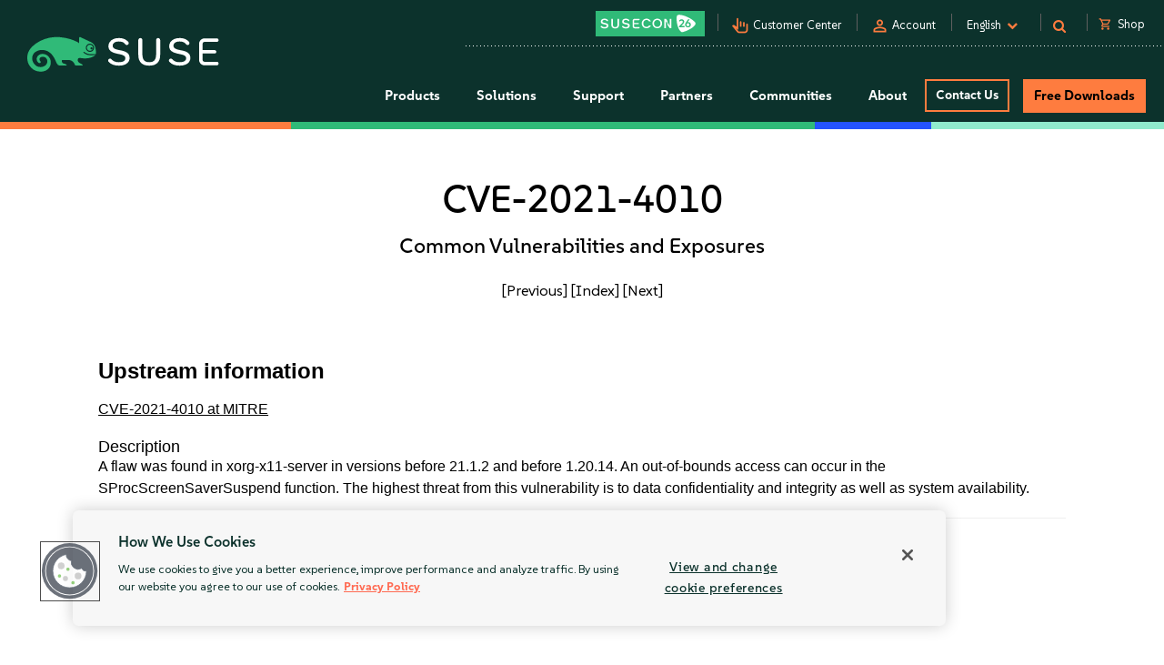

--- FILE ---
content_type: text/html
request_url: https://www.suse.com/security/cve/CVE-2021-4010.html
body_size: 16358
content:
<!DOCTYPE html>
<html lang="en-us">
    <head>
      <title>CVE-2021-4010 Common Vulnerabilities and Exposures | SUSE</title>
        <meta name="description" content="Secure your Linux systems from CVE-2021-4010. Stay ahead of potential threats with the latest security updates from SUSE.">
        <meta name="keywords" content="CVE-2021-4010, security advisory, suse linux, suse, security, cve">
        <meta property="og:url" content="https://www.suse.com/security/cve/CVE-2021-4010.html" />
        <meta property="og:image" content="https://www.suse.com/assets/img/suse-social-sharing-image.png" />
        <meta property="og:image:type" content="image/png" />
        <meta property="og:title" content="CVE-2021-4010 Common Vulnerabilities and Exposures | SUSE" />
        <meta property="og:description" content="Secure your Linux systems from CVE-2021-4010 with SUSE." />
        <meta name="twitter:card" content="summary_large_image"/>
        <meta name="twitter:site" content="@SUSE"/>
        <meta name="twitter:title" content="CVE-2021-4010 Common Vulnerabilities and Exposures"/>
        <meta name="twitter:description" content="Secure your Linux systems from CVE-2021-4010. Stay ahead of potential threats with the latest security updates from SUSE."/>
        <meta name="twitter:image" content="https://www.suse.com/assets/img/suse-social-sharing-image.png"/>
        <meta name="twitter:image:alt" content="SUSE: Choose open. Choose freedom."/>
        <meta charset="utf-8"/>
<link rel="icon" type="image/png" href="https://www.suse.com/favicon.ico" />

<script src="https://cdn.cookielaw.org/scripttemplates/otSDKStub.js" type="text/javascript" charset="UTF-8" data-domain-script="91a6ec73-a3cb-4b22-bd3f-e5a060e77d29"></script>
<script type="text/javascript">
    function OptanonWrapper() {
        try {
            if (typeof OptanonActiveGroups !== 'undefined') {
                let OTGroups = OptanonActiveGroups.split(',');
                for (const [key, value] of Object.entries(OTGroups)) {
                    // only active groups are added here. Skip if it's empty
                    if (value === "") continue;

                    // fix scripts
                    let scrElements = document.querySelectorAll('script.optanon-category-' + value);
                    if (scrElements.length > 0) {
                        scrElements.forEach(scrElement => {
                            if (scrElement.hasAttribute("type") && "text/plain" === scrElement.getAttribute("type")) {
                                let scrParent = scrElement.parentNode;
                                let scrNew = document.createElement(scrElement.tagName)
                                scrNew.innerHTML = scrElement.innerHTML;
                                let scrElemAttrs = scrElement.attributes
                                if (scrElemAttrs.length > 0) {
                                    for (let i = 0; i < scrElemAttrs.length; i++) {
                                        scrNew.setAttribute(scrElemAttrs[i].name, scrElemAttrs[i].value);
                                    }
                                }
                                scrNew.setAttribute('type', 'text/javascript');
                                scrParent.replaceChild(scrNew, scrElement);
                            }
                        })
                    }
                }
            }
        } catch (e) {}
    }

    addEventListener('load', OptanonWrapper, false);
</script>

<meta name="google-site-verification" content="Bt96jJk1kma6g1WJK437_-k6QGIbZvo6MRhgwV3UUMI"  />
<meta name="google-site-verification" content="nWPQ59EF614zzwjOAiG7b1SXCUZKcu7ajpinvshy0xs"  />

<meta name="viewport" content="width=device-width, initial-scale=1" />
<meta http-equiv="x-ua-compatible" content="ie=edge" />

<script type="text/javascript" src="https://www.suse.com/assets/js/jquery-2.1.3.min.js"   ></script>
                                                                                                                                                                                                                                                                                                   <script type="text/javascript" src="https://www.suse.com/assets/js/jquery-ui.min.js"   ></script>
                                                                                                                                                               <script type="text/javascript" src="https://www.suse.com/assets/js/bootstrap.min.js"   ></script>
                                                                                                                                                                                                                                                                                                                                                                                                                                                                                                                                                                                                                                                                                                      <script type="text/javascript" async defer src="https://www.suse.com/uniparts/scripts/[base64]/?avs=1765458170"></script>

<link rel="preload" as="style" href="https://www.suse.com/assets/uniparts/css/onetrust.css" type="text/css" onload="this.rel='stylesheet'"  />
                <link rel="preload" as="style" href="https://www.suse.com/assets/css/bootstrap.min.css" type="text/css" onload="this.rel='stylesheet'"  />
                <link rel="preload" as="style" href="https://www.suse.com/assets/css/helpers.css" type="text/css" onload="this.rel='stylesheet'"  />
                <link rel="stylesheet" href="https://www.suse.com/assets/css/header.css" media="all" type="text/css"  />
                <link rel="preload" as="style" href="https://www.suse.com/assets/css/footer.css" type="text/css" onload="this.rel='stylesheet'"  />
                <link rel="preload" as="style" href="https://www.suse.com/assets/css/iefix.css" type="text/css" onload="this.rel='stylesheet'"  />
                <link rel="preload" as="style" href="https://www.suse.com/assets/css/font-awesome.css" type="text/css" onload="this.rel='stylesheet'"  />
                <link rel="preload" as="style" href="https://www.suse.com/assets/css/google-fonts-suse.css" type="text/css" onload="this.rel='stylesheet'"  />
                <link rel="stylesheet" href="https://www.suse.com/assets/css/main-uh.css" media="all" type="text/css"  />
                <link rel="stylesheet" href="https://www.suse.com/assets/css/boxes-styles.css" media="all" type="text/css"  />
                <link rel="preload" as="style" href="https://www.suse.com/assets/css/google-material-suse.css" type="text/css" onload="this.rel='stylesheet'"  />
                <link rel="preload" as="style" href="https://www.suse.com/assets/css/featherlight.min.css" type="text/css" onload="this.rel='stylesheet'"  />
                <link rel="preload" as="style" href="https://www.suse.com/assets/css/featherlight.gallery.min.css" type="text/css" onload="this.rel='stylesheet'"  />
                <link rel="preload" as="style" href="https://www.suse.com/assets/css/jquery-ui.min.css" type="text/css" onload="this.rel='stylesheet'"  />
                <link rel="preload" as="style" href="https://www.suse.com/assets/css/lightslider.css" type="text/css" onload="this.rel='stylesheet'"  />
    
<script type="text/javascript" src="https://www.suse.com/uniparts/tracking/gtm/susecve/" async defer></script>
    
<script type="text/javascript" async defer src="https://www.suse.com/uniparts/scripts/[base64]/?avs=1765458170"></script>



<script type="application/ld+json">
{
    "@context": "http://schema.org/",
    "@type": "Corporation",
    "name": "SUSE",
    "url": "https://www.suse.com",
    "logo": "https://www.suse.com/assets/img/suse-white-logo-green.svg",
    "contactPoint": {
        "@type": "ContactPoint",
        "telephone": "+1-801-921-6777",
        "contactType": "sales"
    },
    "sameAs": [
        "https://www.facebook.com/SUSEWorldwide/about",
        "https://www.youtube.com/channel/UCHTfqIzPKz4f_dri36lAQGA",
        "https://twitter.com/SUSE",
        "https://www.linkedin.com/company/suse"
    ],
    "address": {
        "@type": "PostalAddress",
        "streetAddress": "1221 S Valley Grove Way #500",
        "addressLocality": "Pleasant Grove",
        "addressRegion": "UT",
        "postalCode": "84062",
        "addressCountry": "US"
    }
}
</script>

<!-- SUSE include: END -->

        <link rel="canonical" href="https://www.suse.com/security/cve/CVE-2021-4010.html" />
    </head>
    <body class="theme-default">
      <img src="/assets/img/1px-transparent.gif" style="display:none;width:1px;" width="1" height="1"  class="optanon-category-C0004" data-src="https://secure.adnxs.com/px?id=1634940&t=2" />
                    <img src="/assets/img/1px-transparent.gif" style="display:none;width:1px;" width="1" height="1"  class="optanon-category-C0004" data-src="https://ib.adnxs.com/seg?add=31890902" />
    
<header class="nocontent t-work ">
    <div class="clear"></div>

    <nav>
        <div id="utilitynav">
            <div class="searchbox-container">
    <div id="searchbox" class="" style="">
        <form id="searchform" action="https://www.suse.com/search/" style="">
            <input type="text" class="search-text" name="s" placeholder="Search" style="" />
            <button type="submit" class="fa fa-search search-submit"></button>
        </form>
    </div>
</div>
            <div class="container-fluid">
                <a href="https://www.suse.com" aria-label="SUSE Logo" id="home-logo">
    <img class="logo nonfed" alt="SUSE Logo" src="https://www.suse.com/assets/img/suse-white-logo-green.svg" style=""/>
    <img class="logo showfed" alt="SUSE Federal Logo" src="https://www.suse.com/assets/img/fed_logo.png" style="display: none"/>
</a>
<a href="" class="fedexit fedexitLink t-work">Exit SUSE Federal<span>&nbsp;&nbsp;&gt;</span></a>
                <div class="utilitynav-container">
                                                    <div id="utilitynav-susecon"
                      class="hidden-xs">
                                                            <a  href="https://www.suse.com/susecon/"
                       aria-label="SUSECON 2026"
                       class="UtilityNav"> </a>
                </div>
                                        <div class="hidden-xs utilitynav-vsep"><span></span></div>
                                                            <div id="utilitynav-customer"
                      class="hidden-xs">
                                                                <span class="material-symbols-outlined">pan_tool_alt</span>
                                        <a  href="https://scc.suse.com/home"
                       aria-label="Customer Center"
                       class="UtilityNav">Customer Center</a>
                </div>
                                        <div class="hidden-xs utilitynav-vsep"><span></span></div>
                                                                <div id="utilitynav-login"
                          class="hidden-xs">
                                                                            <span class="material-symbols-outlined">person</span>
                                                <a id="login_trigger"
                            href="#"
                           class="UtilityNav">Account</a>
                    </div>
                <div style="display: none"><div id="account_data">
    <div id="account_drop" style="display:none;" class="okta_account_drop">
        <span>Hello <span class="account-firstname"></span></span>
        <div class="account-links">
            <a href="https://www.suse.com/account/update/" class="UtilityNav">Update Your Account</a>

        </div>
    </div>
</div>

<div id="login_form">
    <div id="login_drop" style="display:none;" class="okta_login_drop">
        <a id="login-link" href="https://www.suse.com/saml2/login/" class="UtilityNav">Login</a>
        <a href="https://www.suse.com/account/create/" class="UtilityNav">Create Account</a>
        <a href="https://www.suse.com/account/update/" class="UtilityNav">Update Your Account</a>
    </div>
</div></div>
                                        <div class="hidden-xs utilitynav-vsep"><span></span></div>
                                                            <div id="utilitynav-language">
                    <div class="menu-item UtilityNav">
                                                    <span id="language-name">English</span>
                                                &nbsp;<i class="fa fa-chevron-down"></i>
                    </div>
                </div>
                <div class="float" id="footer-language">
    <div id="lang-dropdown" class="lang-select popup">
        <div class="col-sm-12 lang-left">
            <span class="t1-paragraph t1-paragraph--small">Language</span>
                                                                    <a href="https://www.suse.com/de-de/security/cve/CVE-2021-4010.html" data-locale="de" data-country="de-de" class="UtilityNav">
                        Deutsch
                    </a>
                                                                                    <a class="current UtilityNav" href="https://www.suse.com/security/cve/CVE-2021-4010.html" data-locale="en" data-country="en-us" title="">
                        English
                    </a>
                                                                                    <a href="https://www.suse.com/es-es/security/cve/CVE-2021-4010.html" data-locale="es" data-country="es-es" class="UtilityNav">
                        Español
                    </a>
                                                                                    <a href="https://www.suse.com/fr-fr/security/cve/CVE-2021-4010.html" data-locale="fr" data-country="fr-fr" class="UtilityNav">
                        Français
                    </a>
                                                                                    <a href="https://www.suse.com/zh-cn/security/cve/CVE-2021-4010.html" data-locale="zh_CN" data-country="zh-cn" class="UtilityNav">
                        中文(简体)
                    </a>
                                                                                    <a href="https://www.suse.com/ja-jp/security/cve/CVE-2021-4010.html" data-locale="ja" data-country="ja-jp" class="UtilityNav">
                        日本語
                    </a>
                                                                                    <a href="https://www.suse.com/ko-kr/security/cve/CVE-2021-4010.html" data-locale="ko_KR" data-country="ko-kr" class="UtilityNav">
                        한국어
                    </a>
                                                                                    <a href="https://www.suse.com/pt-br/security/cve/CVE-2021-4010.html" data-locale="pt_BR" data-country="pt-br" class="UtilityNav">
                        Português (Brasil)
                    </a>
                                        <script>
                $(".lang-left a").on("click", function () {
                    chosenLanguage = $(this).text();
                    locale = $(this).data("locale");
                    cookieExpire = 31536000;
                    setCookie('locale', locale, cookieExpire);
                    sessionStorage.setItem('header_lang_name', chosenLanguage);
                    localStorage.setItem('header_lang_name', chosenLanguage);
                    sessionStorage.removeItem('header_country_name');
                    return true;
                });

                $(".lang-select .countries a").on("click", function () {
                    chosenCountry = $(this).text();
                    sessionStorage.setItem('header_country_name', chosenCountry);
                });

                function changeHeaderLanguage(elem) {
                    language = $(elem).data("country-name");
                    //console.log(language);
                    sessionStorage.setItem('header_lang_name', language);
                    localStorage.setItem('header_lang_name', language);
                    sessionStorage.removeItem('header_country_name');
                }

                function changeHeaderCountry(elem) {
                    country = $(elem).data("country-name");
                    //console.log(country);
                    sessionStorage.setItem('header_country_name', country);
                }

                function setCookie(name, value, days) {
                    let expires = "";
                    if (days) {
                        const date = new Date();
                        date.setTime(date.getTime() + (days * 1000));
                        expires = "; expires=" + date.toUTCString();
                    }
                    document.cookie = name + "=" + encodeURIComponent(value) + expires + "; path=/; domain=.suse.com";
                }

            </script>
        </div>

                    </div>
</div>
                                        <div class="hidden-xs utilitynav-vsep"><span></span></div>
                                                            <div id="utilitynav-search"
                      class="hidden-xs">
                                            <i class="fa fa-search"></i>
                                                            <a  href="#"
                       aria-label="Search"
                       class="menu-item UtilityNav"></a>
                </div>
                                        <div class="hidden-xs utilitynav-vsep"><span></span></div>
                                                            <div id="utilitynav-chat"  class="hidden-xs" style="display:none">
                    <a href="https://www.suse.com/shop/"
                       class="UtilityNav chatLink">
                        <div class="menu-item l-flex l-flex--nowrap">
                                                                                        <span class="material-symbols-outlined">shopping_cart</span>
                                                        <span style="padding-left: 6px;">Shop</span>
                        </div>
                    </a>
                </div>
                <div id="utilitynav-cart">
                    <input type="hidden" id="cb-session-url" value="">
                    <input type="hidden" id="csrf-token" value="3L8RKcwfSxuJ6YMmAx9adrIDAFW5QXKZuhFpPhX2">
                    <a href="https://www.suse.com/shop/"
                       class="UtilityNav">
                        <span class="material-symbols-outlined"><span id="cart-number"></span></span>
                        View Cart
                    </a>
                </div>
                                    </div>
            </div>
        </div>
    </nav>
    <nav>
        <div id="menu">
    <div class="container-fluid">
        <a href="https://www.suse.com">
                        <img class="logo nonfed"
                 src="https://www.suse.com/assets/img/suse-white-logo-green.svg"
                 alt="SUSE Logo" />
        </a>
        <a href="" class="fedexit fedexitLink t-work logo">Exit SUSE Federal<span>&nbsp;&nbsp;&gt;</span></a>
        <a href="#" id="toggle" class="navbars" aria-hidden="true"><i class="fa fa-bars fa-2x"></i></a>
        <div id="nav" role="navigation" aria-hidden="false">
            <div class="categories menu-items">
                                    <div class="letstalkmobile">
                                                    <a href="https://www.suse.com/shop/" class="mobile-talk">Shop</a>
                                                    <a href="https://www.suse.com/susecon/" class="mobile-talk">SUSECON 25</a>
                                                    <a href="https://scc.suse.com/home" class="mobile-talk">Customer</a>
                                            </div>
                                                                            <div class="sub1 category fedcat showfed">
                            <a>
                                Federal Solutions
                                <i class="fa fa-angle-right fa-2x"></i>
                            </a>
                        </div>
                                            <div class="sub1 category products">
                            <a>
                                Products
                                <i class="fa fa-angle-right fa-2x"></i>
                            </a>
                        </div>
                                            <div class="sub1 category solutions nonfed">
                            <a>
                                Solutions
                                <i class="fa fa-angle-right fa-2x"></i>
                            </a>
                        </div>
                                            <div class="sub1 category support">
                            <a>
                                Support
                                <i class="fa fa-angle-right fa-2x"></i>
                            </a>
                        </div>
                                            <div class="sub1 category partners">
                            <a>
                                Partners
                                <i class="fa fa-angle-right fa-2x"></i>
                            </a>
                        </div>
                                            <div class="sub1 category communities">
                            <a>
                                Communities
                                <i class="fa fa-angle-right fa-2x"></i>
                            </a>
                        </div>
                                            <div class="sub1 category category-about">
                            <a>
                                About
                                <i class="fa fa-angle-right fa-2x"></i>
                            </a>
                        </div>
                                                                                                <div class="category contact">
                            <a class="c1-btn c1-btn--font-white persimmon--secondary" href="https://www.suse.com/contact/">
                                Contact Us
                            </a>
                        </div>
                                            <div class="category downloads">
                            <a class="c-btn--round" href="https://www.suse.com/products/">
                                Free Downloads
                            </a>
                        </div>
                                                </div>
        </div>
    </div>
    <div class="header-end-line">
        <div class="header-end-line-persimmon">&nbsp;</div>
        <div class="header-end-line-green">&nbsp;</div>
        <div class="header-end-line-waterhole-blue">&nbsp;</div>
        <div class="header-end-line-mint">&nbsp;</div>
    </div>
</div>

<div class="menudropdowns">
                        <div class="outer federal">
            <div class="mnavback"><i class="fa fa-angle-left fa-2x"></i> <span class="goback">Back</span></div>
            <div class="dropdown">
                <div class="container-fluid l-flex l-flex--align-stretch">
                    <div class="col-xs-12">
                                                            </div>
                                    </div>
            </div>
        </div>
                        <div class="outer product">
            <div class="mnavback"><i class="fa fa-angle-left fa-2x"></i> <span class="goback">Back</span></div>
            <div class="dropdown">
                <div class="container-fluid l-flex l-flex--align-stretch">
                    <div class="col-xs-12">
                                                                                                        <div class="col-sm-3">
                                <div class="innercol">
                                    <div class="t1-heading-5 dropdown__product-nav-item dropdown__product-nav-item--title u-margin-bottom-small">
                                                                                <a href="https://www.suse.com/solutions/business-critical-linux/" title="Linux" class="dropdown__product-nav-link">
                                                                                                                                             <img src="https://www.suse.com/assets/img/icons/Linux-one-color.svg"
                                                         alt="Icon"
                                                        >
                                                                                            Linux
                                                                                    </a>

                                                                            </div>
                                    <ul class="dropdown__product-nav">
                                                                                                                                    <li class="dropdown__products-nav-item dropdown__sles">
                                                <div class="dropdown__products l-flex l-flex--justify-start l-flex--align-start l-flex--nowrap">

                                                    <div class="l-flex--column l-flex--align-start">
                                                        <a class = "dropdown__products-nav-link" href = "https://www.suse.com/products/server/">
                                                                                                                <div>
                                                            <span>SUSE Linux Enterprise Server</span>
                                                                                                                    </div>
                                                        </a>
                                                        
                                                    </div>
                                                </div>
                                            </li>
                                                                                                                                    <li class="dropdown__products-nav-item dropdown__sles_for_sap">
                                                <div class="dropdown__products l-flex l-flex--justify-start l-flex--align-start l-flex--nowrap">

                                                    <div class="l-flex--column l-flex--align-start">
                                                        <a class = "dropdown__products-nav-link" href = "https://www.suse.com/products/sles-for-sap/">
                                                                                                                <div>
                                                            <span>SUSE Linux Enterprise Server</span>
                                                                                                                            <p>
                                                                    for SAP Applications
                                                                </p>
                                                                                                                    </div>
                                                        </a>
                                                        
                                                    </div>
                                                </div>
                                            </li>
                                                                                                                                    <li class="dropdown__products-nav-item dropdown__suse_multi-linux_support">
                                                <div class="dropdown__products l-flex l-flex--justify-start l-flex--align-start l-flex--nowrap">

                                                    <div class="l-flex--column l-flex--align-start">
                                                        <a class = "dropdown__products-nav-link" href = "https://www.suse.com/products/multi-linux-support/">
                                                                                                                <div>
                                                            <span>SUSE  Multi-Linux Support</span>
                                                                                                                    </div>
                                                        </a>
                                                        
                                                    </div>
                                                </div>
                                            </li>
                                                                                                                                    <li class="dropdown__products-nav-item dropdown__suse_multi-linux_manager">
                                                <div class="dropdown__products l-flex l-flex--justify-start l-flex--align-start l-flex--nowrap">

                                                    <div class="l-flex--column l-flex--align-start">
                                                        <a class = "dropdown__products-nav-link" href = "https://www.suse.com/products/multi-linux-manager/">
                                                                                                                <div>
                                                            <span>SUSE Multi-Linux Manager</span>
                                                                                                                    </div>
                                                        </a>
                                                        
                                                    </div>
                                                </div>
                                            </li>
                                                                                                                                    <li class="dropdown__products-nav-item dropdown__suse_linux_micro">
                                                <div class="dropdown__products l-flex l-flex--justify-start l-flex--align-start l-flex--nowrap">

                                                    <div class="l-flex--column l-flex--align-start">
                                                        <a class = "dropdown__products-nav-link" href = "https://www.suse.com/products/micro/">
                                                                                                                <div>
                                                            <span>SUSE Linux Micro</span>
                                                                                                                    </div>
                                                        </a>
                                                        
                                                    </div>
                                                </div>
                                            </li>
                                                                            </ul>
                                </div>
                            </div>
                                                                                                        <div class="col-sm-3">
                                <div class="innercol">
                                    <div class="t1-heading-5 dropdown__product-nav-item dropdown__product-nav-item--title u-margin-bottom-small">
                                                                                <a href="https://www.suse.com/solutions/enterprise-container-management/" title="Cloud Native" class="dropdown__product-nav-link">
                                                                                                                                             <img src="https://www.suse.com/assets/img/icons/Cloud-native-one-color.svg"
                                                         alt="Icon"
                                                        >
                                                                                            Cloud Native
                                                                                    </a>

                                                                            </div>
                                    <ul class="dropdown__product-nav">
                                                                                                                                    <li class="dropdown__products-nav-item dropdown__rancher">
                                                <div class="dropdown__products l-flex l-flex--justify-start l-flex--align-start l-flex--nowrap">

                                                    <div class="l-flex--column l-flex--align-start">
                                                        <a class = "dropdown__products-nav-link" href = "https://www.suse.com/products/rancher/">
                                                                                                                <div>
                                                            <span>SUSE Rancher Prime</span>
                                                                                                                    </div>
                                                        </a>
                                                        
                                                    </div>
                                                </div>
                                            </li>
                                                                                                                                    <li class="dropdown__products-nav-item dropdown__harvester">
                                                <div class="dropdown__products l-flex l-flex--justify-start l-flex--align-start l-flex--nowrap">

                                                    <div class="l-flex--column l-flex--align-start">
                                                        <a class = "dropdown__products-nav-link" href = "https://www.suse.com/products/rancher/virtualization/">
                                                                                                                <div>
                                                            <span>Virtualization (Harvester)</span>
                                                                                                                    </div>
                                                        </a>
                                                        
                                                    </div>
                                                </div>
                                            </li>
                                                                                                                                    <li class="dropdown__products-nav-item dropdown__longhorn">
                                                <div class="dropdown__products l-flex l-flex--justify-start l-flex--align-start l-flex--nowrap">

                                                    <div class="l-flex--column l-flex--align-start">
                                                        <a class = "dropdown__products-nav-link" href = "https://www.suse.com/products/rancher/storage/">
                                                                                                                <div>
                                                            <span>Storage (Longhorn)</span>
                                                                                                                    </div>
                                                        </a>
                                                        
                                                    </div>
                                                </div>
                                            </li>
                                                                                                                                    <li class="dropdown__products-nav-item dropdown__neuvector">
                                                <div class="dropdown__products l-flex l-flex--justify-start l-flex--align-start l-flex--nowrap">

                                                    <div class="l-flex--column l-flex--align-start">
                                                        <a class = "dropdown__products-nav-link" href = "https://www.suse.com/products/rancher/security/">
                                                                                                                <div>
                                                            <span>Security (NeuVector)</span>
                                                                                                                    </div>
                                                        </a>
                                                        
                                                    </div>
                                                </div>
                                            </li>
                                                                                                                                    <li class="dropdown__products-nav-item dropdown__observability">
                                                <div class="dropdown__products l-flex l-flex--justify-start l-flex--align-start l-flex--nowrap">

                                                    <div class="l-flex--column l-flex--align-start">
                                                        <a class = "dropdown__products-nav-link" href = "https://www.suse.com/products/rancher/observability/">
                                                                                                                <div>
                                                            <span>Observability</span>
                                                                                                                    </div>
                                                        </a>
                                                        
                                                    </div>
                                                </div>
                                            </li>
                                                                                                                                    <li class="dropdown__products-nav-item dropdown__application-collection">
                                                <div class="dropdown__products l-flex l-flex--justify-start l-flex--align-start l-flex--nowrap">

                                                    <div class="l-flex--column l-flex--align-start">
                                                        <a class = "dropdown__products-nav-link" href = "https://www.suse.com/products/rancher/application-collection/">
                                                                                                                <div>
                                                            <span>Application Collection</span>
                                                                                                                    </div>
                                                        </a>
                                                        
                                                    </div>
                                                </div>
                                            </li>
                                                                                                                                    <li class="dropdown__products-nav-item dropdown__rancher-aws">
                                                <div class="dropdown__products l-flex l-flex--justify-start l-flex--align-start l-flex--nowrap">

                                                    <div class="l-flex--column l-flex--align-start">
                                                        <a class = "dropdown__products-nav-link" href = "https://www.suse.com/products/rancher/aws/">
                                                                                                                <div>
                                                            <span>SUSE Rancher for AWS</span>
                                                                                                                    </div>
                                                        </a>
                                                        
                                                    </div>
                                                </div>
                                            </li>
                                                                                                                                    <li class="dropdown__products-nav-item dropdown__rancher-for-sap">
                                                <div class="dropdown__products l-flex l-flex--justify-start l-flex--align-start l-flex--nowrap">

                                                    <div class="l-flex--column l-flex--align-start">
                                                        <a class = "dropdown__products-nav-link" href = "https://www.suse.com/products/rancher-for-sap/">
                                                                                                                <div>
                                                            <span>SUSE Rancher for SAP&reg; applications</span>
                                                                                                                    </div>
                                                        </a>
                                                        
                                                    </div>
                                                </div>
                                            </li>
                                                                                                                                    <li class="dropdown__products-nav-item dropdown__rancher">
                                                <div class="dropdown__products l-flex l-flex--justify-start l-flex--align-start l-flex--nowrap">

                                                    <div class="l-flex--column l-flex--align-start">
                                                        <a class = "dropdown__products-nav-link" href = "https://www.suse.com/products/cloud/observability/">
                                                                                                                <div>
                                                            <span>SUSE Cloud Observability</span>
                                                                                                                    </div>
                                                        </a>
                                                        
                                                    </div>
                                                </div>
                                            </li>
                                                                            </ul>
                                </div>
                            </div>
                                                                                                        <div class="col-sm-3">
                                <div class="innercol">
                                    <div class="t1-heading-5 dropdown__product-nav-item dropdown__product-nav-item--title u-margin-bottom-small">
                                                                                <a href="https://www.suse.com/solutions/edge/" title="Edge" class="dropdown__product-nav-link">
                                                                                                                                             <img src="https://www.suse.com/assets/img/icons/Edge-one-color.svg"
                                                         alt="Icon"
                                                        >
                                                                                            Edge
                                                                                    </a>

                                                                            </div>
                                    <ul class="dropdown__product-nav">
                                                                                                                                    <li class="dropdown__products-nav-item dropdown__suse_edge">
                                                <div class="dropdown__products l-flex l-flex--justify-start l-flex--align-start l-flex--nowrap">

                                                    <div class="l-flex--column l-flex--align-start">
                                                        <a class = "dropdown__products-nav-link" href = "https://www.suse.com/products/edge/">
                                                                                                                <div>
                                                            <span>SUSE Edge</span>
                                                                                                                    </div>
                                                        </a>
                                                        
                                                    </div>
                                                </div>
                                            </li>
                                                                                                                                    <li class="dropdown__products-nav-item dropdown__suse_adaptive_telco_infrastructure_platform">
                                                <div class="dropdown__products l-flex l-flex--justify-start l-flex--align-start l-flex--nowrap">

                                                    <div class="l-flex--column l-flex--align-start">
                                                        <a class = "dropdown__products-nav-link" href = "https://www.suse.com/products/edge-for-telco/">
                                                                                                                <div>
                                                            <span>SUSE Telco Cloud</span>
                                                                                                                    </div>
                                                        </a>
                                                        
                                                    </div>
                                                </div>
                                            </li>
                                                                            </ul>
                                </div>
                            </div>
                                                                                                        <div class="col-sm-3">
                                <div class="innercol">
                                    <div class="t1-heading-5 dropdown__product-nav-item dropdown__product-nav-item--title u-margin-bottom-small">
                                                                                <a href="https://www.suse.com/solutions/edge/" title="AI" class="dropdown__product-nav-link">
                                                                                                                                             <img src="https://www.suse.com/assets/img/icons/AI-one-color.svg"
                                                         alt="Icon"
                                                        >
                                                                                            AI
                                                                                    </a>

                                                                            </div>
                                    <ul class="dropdown__product-nav">
                                                                                                                                    <li class="dropdown__products-nav-item dropdown__suse_ai">
                                                <div class="dropdown__products l-flex l-flex--justify-start l-flex--align-start l-flex--nowrap">

                                                    <div class="l-flex--column l-flex--align-start">
                                                        <a class = "dropdown__products-nav-link" href = "https://www.suse.com/solutions/ai/">
                                                                                                                <div>
                                                            <span>SUSE AI</span>
                                                                                                                    </div>
                                                        </a>
                                                        
                                                    </div>
                                                </div>
                                            </li>
                                                                            </ul>
                                </div>
                            </div>
                                                                                            <div class="col-xs-12">
                            <a href="https://www.suse.com/products/" id="enterprise-linux-cta" class="c1-btn c1-btn--secondary u-margin-auto">
                                All Products
                            </a>
                        </div>
                                        </div>
                                    </div>
            </div>
        </div>
                        <div class="outer solutions">
            <div class="mnavback"><i class="fa fa-angle-left fa-2x"></i> <span class="goback">Back</span></div>
            <div class="dropdown">
                <div class="container-fluid l-flex l-flex--align-stretch">
                    <div class="col-xs-12">
                                                                                                        <div class="col-sm-4">
                                <div class="innercol">
                                    <div class="t1-heading-5 dropdown__product-nav-item dropdown__product-nav-item--title u-margin-bottom-small">
                                                                                                                                 Foundational
                                                                                </div>
                                    <ul class="dropdown__product-nav">
                                                                                                                                    <li class="dropdown__solutions-nav-item dropdown__linux">
                                                <div class="dropdown__solutions l-flex l-flex--justify-start l-flex--align-start l-flex--nowrap">

                                                    <div class="l-flex--column l-flex--align-start">
                                                        <a class = "dropdown__solutions-nav-link" href = "https://www.suse.com/solutions/linux/">
                                                                                                                    <img src="https://www.suse.com/assets/img/icons/Linux-one-color.svg" alt="Linux"/>
                                                                                                                <div>
                                                            <span>Linux</span>
                                                                                                                            <p>
                                                                    Run your business-critical apps on any environment
                                                                </p>
                                                                                                                    </div>
                                                        </a>
                                                        
                                                    </div>
                                                </div>
                                            </li>
                                                                                                                                    <li class="dropdown__solutions-nav-item dropdown__cloud_native">
                                                <div class="dropdown__solutions l-flex l-flex--justify-start l-flex--align-start l-flex--nowrap">

                                                    <div class="l-flex--column l-flex--align-start">
                                                        <a class = "dropdown__solutions-nav-link" href = "https://www.suse.com/solutions/cloud-native/">
                                                                                                                    <img src="https://www.suse.com/assets/img/icons/Cloud-native-one-color.svg" alt="Cloud Native"/>
                                                                                                                <div>
                                                            <span>Cloud Native</span>
                                                                                                                            <p>
                                                                    Kubernetes management and cloud-native solutions
                                                                </p>
                                                                                                                    </div>
                                                        </a>
                                                        
                                                    </div>
                                                </div>
                                            </li>
                                                                                                                                    <li class="dropdown__solutions-nav-item dropdown__edge">
                                                <div class="dropdown__solutions l-flex l-flex--justify-start l-flex--align-start l-flex--nowrap">

                                                    <div class="l-flex--column l-flex--align-start">
                                                        <a class = "dropdown__solutions-nav-link" href = "https://www.suse.com/solutions/edge/">
                                                                                                                    <img src="https://www.suse.com/assets/img/icons/Edge-one-color.svg" alt="Edge"/>
                                                                                                                <div>
                                                            <span>Edge</span>
                                                                                                                            <p>
                                                                    Edge computing platform
                                                                </p>
                                                                                                                    </div>
                                                        </a>
                                                        
                                                    </div>
                                                </div>
                                            </li>
                                                                                                                                    <li class="dropdown__solutions-nav-item dropdown__ai">
                                                <div class="dropdown__solutions l-flex l-flex--justify-start l-flex--align-start l-flex--nowrap">

                                                    <div class="l-flex--column l-flex--align-start">
                                                        <a class = "dropdown__solutions-nav-link" href = "https://www.suse.com/solutions/ai/">
                                                                                                                    <img src="https://www.suse.com/assets/img/icons/AI-one-color.svg" alt="AI"/>
                                                                                                                <div>
                                                            <span>AI</span>
                                                                                                                            <p>
                                                                    AI Suite platform and applications
                                                                </p>
                                                                                                                    </div>
                                                        </a>
                                                        
                                                    </div>
                                                </div>
                                            </li>
                                                                            </ul>
                                </div>
                            </div>
                                                                                                        <div class="col-sm-4">
                                <div class="innercol">
                                    <div class="t1-heading-5 dropdown__product-nav-item dropdown__product-nav-item--title u-margin-bottom-small">
                                                                                                                                 Solutions
                                                                                </div>
                                    <ul class="dropdown__product-nav">
                                                                                                                                    <li class="dropdown__solutions-nav-item dropdown__run_sap">
                                                <div class="dropdown__solutions l-flex l-flex--justify-start l-flex--align-start l-flex--nowrap">

                                                    <div class="l-flex--column l-flex--align-start">
                                                        <a class = "dropdown__solutions-nav-link" href = "https://www.suse.com/solutions/run-sap-solutions/">
                                                                                                                <div>
                                                            <span>Run SAP</span>
                                                                                                                            <p>
                                                                    Run &amp; secure cloud and on-prem workloads 
                                                                </p>
                                                                                                                    </div>
                                                        </a>
                                                        
                                                    </div>
                                                </div>
                                            </li>
                                                                                                                                    <li class="dropdown__solutions-nav-item dropdown__digital-sovereignty">
                                                <div class="dropdown__solutions l-flex l-flex--justify-start l-flex--align-start l-flex--nowrap">

                                                    <div class="l-flex--column l-flex--align-start">
                                                        <a class = "dropdown__solutions-nav-link" href = "https://www.suse.com/solutions/digital-sovereignty/">
                                                                                                                <div>
                                                            <span>Digital Sovereignty</span>
                                                                                                                            <p>
                                                                    Adapt to local requirements &amp; reduce risk
                                                                </p>
                                                                                                                    </div>
                                                        </a>
                                                        
                                                    </div>
                                                </div>
                                            </li>
                                                                                                                                    <li class="dropdown__solutions-nav-item dropdown__cn">
                                                <div class="dropdown__solutions l-flex l-flex--justify-start l-flex--align-start l-flex--nowrap">

                                                    <div class="l-flex--column l-flex--align-start">
                                                        <a class = "dropdown__solutions-nav-link" href = "https://www.suse.com/solutions/public-cloud/">
                                                                                                                <div>
                                                            <span>Public Cloud</span>
                                                                                                                            <p>
                                                                    Accelerate and innovate across your cloud environment
                                                                </p>
                                                                                                                    </div>
                                                        </a>
                                                        
                                                    </div>
                                                </div>
                                            </li>
                                                                                                                                    <li class="dropdown__solutions-nav-item dropdown__observability">
                                                <div class="dropdown__solutions l-flex l-flex--justify-start l-flex--align-start l-flex--nowrap">

                                                    <div class="l-flex--column l-flex--align-start">
                                                        <a class = "dropdown__solutions-nav-link" href = "https://www.suse.com/solutions/observability/">
                                                                                                                <div>
                                                            <span>Observability</span>
                                                                                                                            <p>
                                                                    Rapid, full-stack visibility in under 5 minutes
                                                                </p>
                                                                                                                    </div>
                                                        </a>
                                                        
                                                    </div>
                                                </div>
                                            </li>
                                                                                                                                    <li class="dropdown__solutions-nav-item dropdown__security">
                                                <div class="dropdown__solutions l-flex l-flex--justify-start l-flex--align-start l-flex--nowrap">

                                                    <div class="l-flex--column l-flex--align-start">
                                                        <a class = "dropdown__solutions-nav-link" href = "https://www.suse.com/solutions/security/">
                                                                                                                <div>
                                                            <span>Security</span>
                                                                                                                            <p>
                                                                    Secure your digital enterprise
                                                                </p>
                                                                                                                    </div>
                                                        </a>
                                                        
                                                    </div>
                                                </div>
                                            </li>
                                                                            </ul>
                                </div>
                            </div>
                                                                                                        <div class="col-sm-4">
                                <div class="innercol">
                                    <div class="t1-heading-5 dropdown__product-nav-item dropdown__product-nav-item--title u-margin-bottom-small">
                                                                                                                                 Industries
                                                                                </div>
                                    <ul class="dropdown__product-nav">
                                                                                                                                    <li class="dropdown__solutions-nav-item dropdown__automotive">
                                                <div class="dropdown__solutions l-flex l-flex--justify-start l-flex--align-start l-flex--nowrap">

                                                    <div class="l-flex--column l-flex--align-start">
                                                        <a class = "dropdown__solutions-nav-link" href = "https://www.suse.com/sector/automotive/">
                                                                                                                <div>
                                                            <span>Automotive</span>
                                                                                                                    </div>
                                                        </a>
                                                        
                                                    </div>
                                                </div>
                                            </li>
                                                                                                                                    <li class="dropdown__solutions-nav-item dropdown__telco">
                                                <div class="dropdown__solutions l-flex l-flex--justify-start l-flex--align-start l-flex--nowrap">

                                                    <div class="l-flex--column l-flex--align-start">
                                                        <a class = "dropdown__solutions-nav-link" href = "https://www.suse.com/sector/telco/">
                                                                                                                <div>
                                                            <span>Telecom</span>
                                                                                                                    </div>
                                                        </a>
                                                        
                                                    </div>
                                                </div>
                                            </li>
                                                                                                                                    <li class="dropdown__solutions-nav-item dropdown__financial">
                                                <div class="dropdown__solutions l-flex l-flex--justify-start l-flex--align-start l-flex--nowrap">

                                                    <div class="l-flex--column l-flex--align-start">
                                                        <a class = "dropdown__solutions-nav-link" href = "https://www.suse.com/sector/banking-financial-services/">
                                                                                                                <div>
                                                            <span>Banking and Financial Systems</span>
                                                                                                                    </div>
                                                        </a>
                                                        
                                                    </div>
                                                </div>
                                            </li>
                                                                                                                                    <li class="dropdown__solutions-nav-item dropdown__healthcare">
                                                <div class="dropdown__solutions l-flex l-flex--justify-start l-flex--align-start l-flex--nowrap">

                                                    <div class="l-flex--column l-flex--align-start">
                                                        <a class = "dropdown__solutions-nav-link" href = "https://www.suse.com/sector/healthcare/">
                                                                                                                <div>
                                                            <span>Healthcare</span>
                                                                                                                    </div>
                                                        </a>
                                                        
                                                    </div>
                                                </div>
                                            </li>
                                                                                                                                    <li class="dropdown__solutions-nav-item dropdown__manufacturing">
                                                <div class="dropdown__solutions l-flex l-flex--justify-start l-flex--align-start l-flex--nowrap">

                                                    <div class="l-flex--column l-flex--align-start">
                                                        <a class = "dropdown__solutions-nav-link" href = "https://www.suse.com/sector/manufacturing/">
                                                                                                                <div>
                                                            <span>Manufacturing</span>
                                                                                                                    </div>
                                                        </a>
                                                        
                                                    </div>
                                                </div>
                                            </li>
                                                                                                                                    <li class="dropdown__solutions-nav-item dropdown__retail">
                                                <div class="dropdown__solutions l-flex l-flex--justify-start l-flex--align-start l-flex--nowrap">

                                                    <div class="l-flex--column l-flex--align-start">
                                                        <a class = "dropdown__solutions-nav-link" href = "https://www.suse.com/sector/retail/">
                                                                                                                <div>
                                                            <span>Retail</span>
                                                                                                                    </div>
                                                        </a>
                                                        
                                                    </div>
                                                </div>
                                            </li>
                                                                                                                                    <li class="dropdown__solutions-nav-item dropdown__tech">
                                                <div class="dropdown__solutions l-flex l-flex--justify-start l-flex--align-start l-flex--nowrap">

                                                    <div class="l-flex--column l-flex--align-start">
                                                        <a class = "dropdown__solutions-nav-link" href = "https://www.suse.com/sector/technology/">
                                                                                                                <div>
                                                            <span>Technology &amp; Software</span>
                                                                                                                    </div>
                                                        </a>
                                                        
                                                    </div>
                                                </div>
                                            </li>
                                                                                                                                    <li class="dropdown__solutions-nav-item dropdown__federal">
                                                <div class="dropdown__solutions l-flex l-flex--justify-start l-flex--align-start l-flex--nowrap">

                                                    <div class="l-flex--column l-flex--align-start">
                                                        <a class = "dropdown__solutions-nav-link" href = "https://www.ranchergovernment.com/">
                                                                                                                <div>
                                                            <span>Federal</span>
                                                                                                                    </div>
                                                        </a>
                                                        
                                                    </div>
                                                </div>
                                            </li>
                                                                                                                                    <li class="dropdown__solutions-nav-item dropdown__pharma">
                                                <div class="dropdown__solutions l-flex l-flex--justify-start l-flex--align-start l-flex--nowrap">

                                                    <div class="l-flex--column l-flex--align-start">
                                                        <a class = "dropdown__solutions-nav-link" href = "https://www.suse.com/sector/pharma/">
                                                                                                                <div>
                                                            <span>Pharma</span>
                                                                                                                    </div>
                                                        </a>
                                                        
                                                    </div>
                                                </div>
                                            </li>
                                                                                                                                    <li class="dropdown__solutions-nav-item dropdown__energy">
                                                <div class="dropdown__solutions l-flex l-flex--justify-start l-flex--align-start l-flex--nowrap">

                                                    <div class="l-flex--column l-flex--align-start">
                                                        <a class = "dropdown__solutions-nav-link" href = "https://www.suse.com/sector/energy/">
                                                                                                                <div>
                                                            <span>Energy</span>
                                                                                                                    </div>
                                                        </a>
                                                        
                                                    </div>
                                                </div>
                                            </li>
                                                                            </ul>
                                </div>
                            </div>
                                                            </div>
                                    </div>
            </div>
        </div>
                        <div class="outer support">
            <div class="mnavback"><i class="fa fa-angle-left fa-2x"></i> <span class="goback">Back</span></div>
            <div class="dropdown">
                <div class="container-fluid l-flex l-flex--align-stretch">
                    <div class="col-xs-12">
                                                                                                        <div class="col-sm-4">
                                <div class="innercol">
                                    <div class="t1-heading-5 dropdown__product-nav-item dropdown__product-nav-item--title u-margin-bottom-small">
                                                                                                                                 Support
                                                                                </div>
                                    <ul class="dropdown__product-nav">
                                                                                                                                    <li class="dropdown__support-nav-item dropdown__prod_support">
                                                <div class="dropdown__support l-flex l-flex--justify-start l-flex--align-start l-flex--nowrap">

                                                    <div class="l-flex--column l-flex--align-start">
                                                        <a class = "dropdown__support-nav-link" href = "https://scc.suse.com/home">
                                                                                                                <div>
                                                            <span>Product Support</span>
                                                                                                                            <p>
                                                                    SUSE Customer Center
                                                                </p>
                                                                                                                    </div>
                                                        </a>
                                                        
                                                    </div>
                                                </div>
                                            </li>
                                                                                                                                    <li class="dropdown__support-nav-item dropdown__premium_support">
                                                <div class="dropdown__support l-flex l-flex--justify-start l-flex--align-start l-flex--nowrap">

                                                    <div class="l-flex--column l-flex--align-start">
                                                        <a class = "dropdown__support-nav-link" href = "https://www.suse.com/services/premium/">
                                                                                                                <div>
                                                            <span>Premium Support Services</span>
                                                                                                                            <p>
                                                                    Dedicated support services from a premium team
                                                                </p>
                                                                                                                    </div>
                                                        </a>
                                                        
                                                    </div>
                                                </div>
                                            </li>
                                                                                                                                    <li class="dropdown__support-nav-item dropdown__sovereign_premium_support">
                                                <div class="dropdown__support l-flex l-flex--justify-start l-flex--align-start l-flex--nowrap">

                                                    <div class="l-flex--column l-flex--align-start">
                                                        <a class = "dropdown__support-nav-link" href = "https://www.suse.com/services/sovereign-premium-support/">
                                                                                                                <div>
                                                            <span>Sovereign Premium Support</span>
                                                                                                                            <p>
                                                                    Trusted, adaptable, highly available, secure and compliant
                                                                </p>
                                                                                                                    </div>
                                                        </a>
                                                        
                                                    </div>
                                                </div>
                                            </li>
                                                                                                                                    <li class="dropdown__support-nav-item dropdown__long_term_support">
                                                <div class="dropdown__support l-flex l-flex--justify-start l-flex--align-start l-flex--nowrap">

                                                    <div class="l-flex--column l-flex--align-start">
                                                        <a class = "dropdown__support-nav-link" href = "https://www.suse.com/products/long-term-service-pack-support/">
                                                                                                                <div>
                                                            <span>Long Term Services Support</span>
                                                                                                                            <p>
                                                                    Stay on your existing product version
                                                                </p>
                                                                                                                    </div>
                                                        </a>
                                                        
                                                    </div>
                                                </div>
                                            </li>
                                                                                                                                    <li class="dropdown__support-nav-item dropdown__renew_subscription">
                                                <div class="dropdown__support l-flex l-flex--justify-start l-flex--align-start l-flex--nowrap">

                                                    <div class="l-flex--column l-flex--align-start">
                                                        <a class = "dropdown__support-nav-link" href = "https://www.suse.com/renewals/">
                                                                                                                <div>
                                                            <span>Renew Your Support Subscription</span>
                                                                                                                            <p>
                                                                    Partners with cloud providers
                                                                </p>
                                                                                                                    </div>
                                                        </a>
                                                        
                                                    </div>
                                                </div>
                                            </li>
                                                                                                                                    <li class="dropdown__support-nav-item dropdown__aws_amazon">
                                                <div class="dropdown__support l-flex l-flex--justify-start l-flex--align-start l-flex--nowrap">

                                                    <div class="l-flex--column l-flex--align-start">
                                                        <a class = "dropdown__support-nav-link" href = "https://aws.amazon.com/marketplace/search/results?searchTerms=suse">
                                                                                                                    <img src="https://www.suse.com/assets/img/icons/320px-Amazon3.svg" alt="AWS"/>
                                                                                                                <div>
                                                            <span></span>
                                                                                                                    </div>
                                                        </a>
                                                        
                                                    </div>
                                                </div>
                                            </li>
                                                                                                                                    <li class="dropdown__support-nav-item dropdown__microsoft_azure">
                                                <div class="dropdown__support l-flex l-flex--justify-start l-flex--align-start l-flex--nowrap">

                                                    <div class="l-flex--column l-flex--align-start">
                                                        <a class = "dropdown__support-nav-link" href = "https://azure.microsoft.com/solutions/linux-on-azure/suse/">
                                                                                                                    <img src="https://www.suse.com/assets/img/icons/Microsoft_Azure3.svg" alt="Microsoft Azure"/>
                                                                                                                <div>
                                                            <span></span>
                                                                                                                    </div>
                                                        </a>
                                                        
                                                    </div>
                                                </div>
                                            </li>
                                                                                                                                    <li class="dropdown__support-nav-item dropdown__google">
                                                <div class="dropdown__support l-flex l-flex--justify-start l-flex--align-start l-flex--nowrap">

                                                    <div class="l-flex--column l-flex--align-start">
                                                        <a class = "dropdown__support-nav-link" href = "https://console.cloud.google.com/marketplace/browse?q=SUSE">
                                                                                                                    <img src="https://www.suse.com/assets/img/icons/lockup_GoogleCloud_FullColor_rgb_139x24px 1.svg" alt="Google"/>
                                                                                                                <div>
                                                            <span></span>
                                                                                                                    </div>
                                                        </a>
                                                        
                                                    </div>
                                                </div>
                                            </li>
                                                                            </ul>
                                </div>
                            </div>
                                                                                                        <div class="col-sm-4">
                                <div class="innercol">
                                    <div class="t1-heading-5 dropdown__product-nav-item dropdown__product-nav-item--title u-margin-bottom-small">
                                                                                                                                 Services
                                                                                </div>
                                    <ul class="dropdown__product-nav">
                                                                                                                                    <li class="dropdown__support-nav-item dropdown__global">
                                                <div class="dropdown__support l-flex l-flex--justify-start l-flex--align-start l-flex--nowrap">

                                                    <div class="l-flex--column l-flex--align-start">
                                                        <a class = "dropdown__support-nav-link" href = "https://www.suse.com/services/">
                                                                                                                <div>
                                                            <span>Global Services</span>
                                                                                                                    </div>
                                                        </a>
                                                        
                                                    </div>
                                                </div>
                                            </li>
                                                                                                                                    <li class="dropdown__support-nav-item dropdown__consulting">
                                                <div class="dropdown__support l-flex l-flex--justify-start l-flex--align-start l-flex--nowrap">

                                                    <div class="l-flex--column l-flex--align-start">
                                                        <a class = "dropdown__support-nav-link" href = "https://www.suse.com/services/consulting/">
                                                                                                                <div>
                                                            <span>Consulting Services</span>
                                                                                                                    </div>
                                                        </a>
                                                        
                                                    </div>
                                                </div>
                                            </li>
                                                                                                                                    <li class="dropdown__support-nav-item dropdown__training">
                                                <div class="dropdown__support l-flex l-flex--justify-start l-flex--align-start l-flex--nowrap">

                                                    <div class="l-flex--column l-flex--align-start">
                                                        <a class = "dropdown__support-nav-link" href = "https://www.suse.com/training/">
                                                                                                                <div>
                                                            <span>Training &amp; Certification</span>
                                                                                                                    </div>
                                                        </a>
                                                        
                                                    </div>
                                                </div>
                                            </li>
                                                                                                                                    <li class="dropdown__support-nav-item dropdown__premium_technical">
                                                <div class="dropdown__support l-flex l-flex--justify-start l-flex--align-start l-flex--nowrap">

                                                    <div class="l-flex--column l-flex--align-start">
                                                        <a class = "dropdown__support-nav-link" href = "https://www.suse.com/services/premium-technical-advisory/">
                                                                                                                <div>
                                                            <span>Premium Technical Advisory Services</span>
                                                                                                                    </div>
                                                        </a>
                                                        
                                                    </div>
                                                </div>
                                            </li>
                                                                            </ul>
                                </div>
                            </div>
                                                                                                        <div class="col-sm-4">
                                <div class="innercol">
                                    <div class="t1-heading-5 dropdown__product-nav-item dropdown__product-nav-item--title u-margin-bottom-small">
                                                                                                                                 Resources
                                                                                </div>
                                    <ul class="dropdown__product-nav">
                                                                                                                                    <li class="dropdown__support-nav-item dropdown__user_guide">
                                                <div class="dropdown__support l-flex l-flex--justify-start l-flex--align-start l-flex--nowrap">

                                                    <div class="l-flex--column l-flex--align-start">
                                                        <a class = "dropdown__support-nav-link" href = "https://www.suse.com/support/handbook/">
                                                                                                                <div>
                                                            <span>SUSE Support User Guide</span>
                                                                                                                    </div>
                                                        </a>
                                                        
                                                    </div>
                                                </div>
                                            </li>
                                                                                                                                    <li class="dropdown__support-nav-item dropdown__patches">
                                                <div class="dropdown__support l-flex l-flex--justify-start l-flex--align-start l-flex--nowrap">

                                                    <div class="l-flex--column l-flex--align-start">
                                                        <a class = "dropdown__support-nav-link" href = "https://download.suse.com/patch/finder/">
                                                                                                                <div>
                                                            <span>Patches &amp; Updates</span>
                                                                                                                    </div>
                                                        </a>
                                                        
                                                    </div>
                                                </div>
                                            </li>
                                                                                                                                    <li class="dropdown__support-nav-item dropdown__documentation">
                                                <div class="dropdown__support l-flex l-flex--justify-start l-flex--align-start l-flex--nowrap">

                                                    <div class="l-flex--column l-flex--align-start">
                                                        <a class = "dropdown__support-nav-link" href = "https://documentation.suse.com/">
                                                                                                                <div>
                                                            <span>Product Documentation</span>
                                                                                                                    </div>
                                                        </a>
                                                        
                                                    </div>
                                                </div>
                                            </li>
                                                                                                                                    <li class="dropdown__support-nav-item dropdown__knowledgebase">
                                                <div class="dropdown__support l-flex l-flex--justify-start l-flex--align-start l-flex--nowrap">

                                                    <div class="l-flex--column l-flex--align-start">
                                                        <a class = "dropdown__support-nav-link" href = "https://support.scc.suse.com/s/kb/">
                                                                                                                <div>
                                                            <span>Knowledgebase</span>
                                                                                                                    </div>
                                                        </a>
                                                        
                                                    </div>
                                                </div>
                                            </li>
                                                                                                                                    <li class="dropdown__support-nav-item dropdown__lifecycle">
                                                <div class="dropdown__support l-flex l-flex--justify-start l-flex--align-start l-flex--nowrap">

                                                    <div class="l-flex--column l-flex--align-start">
                                                        <a class = "dropdown__support-nav-link" href = "https://www.suse.com/lifecycle/">
                                                                                                                <div>
                                                            <span>Product Support Life Cycle</span>
                                                                                                                    </div>
                                                        </a>
                                                        
                                                    </div>
                                                </div>
                                            </li>
                                                                                                                                    <li class="dropdown__support-nav-item dropdown__package_hub">
                                                <div class="dropdown__support l-flex l-flex--justify-start l-flex--align-start l-flex--nowrap">

                                                    <div class="l-flex--column l-flex--align-start">
                                                        <a class = "dropdown__support-nav-link" href = "https://packagehub.suse.com/">
                                                                                                                <div>
                                                            <span>Package Hub</span>
                                                                                                                            <p>
                                                                    Community packages for SUSE Linux Enterprise Server
                                                                </p>
                                                                                                                    </div>
                                                        </a>
                                                        
                                                    </div>
                                                </div>
                                            </li>
                                                                                                                                    <li class="dropdown__support-nav-item dropdown__drivers">
                                                <div class="dropdown__support l-flex l-flex--justify-start l-flex--align-start l-flex--nowrap">

                                                    <div class="l-flex--column l-flex--align-start">
                                                        <a class = "dropdown__support-nav-link" href = "https://drivers.suse.com/">
                                                                                                                <div>
                                                            <span>Driver Search</span>
                                                                                                                    </div>
                                                        </a>
                                                        
                                                    </div>
                                                </div>
                                            </li>
                                                                                                                                    <li class="dropdown__support-nav-item dropdown__forums">
                                                <div class="dropdown__support l-flex l-flex--justify-start l-flex--align-start l-flex--nowrap">

                                                    <div class="l-flex--column l-flex--align-start">
                                                        <a class = "dropdown__support-nav-link" href = "https://forums.suse.com/">
                                                                                                                <div>
                                                            <span>Support Forums</span>
                                                                                                                    </div>
                                                        </a>
                                                        
                                                    </div>
                                                </div>
                                            </li>
                                                                                                                                    <li class="dropdown__support-nav-item dropdown__dev_services">
                                                <div class="dropdown__support l-flex l-flex--justify-start l-flex--align-start l-flex--nowrap">

                                                    <div class="l-flex--column l-flex--align-start">
                                                        <a class = "dropdown__support-nav-link" href = "https://www.suse.com/services/support-offerings/developer-services/">
                                                                                                                <div>
                                                            <span>Developer Services</span>
                                                                                                                    </div>
                                                        </a>
                                                        
                                                    </div>
                                                </div>
                                            </li>
                                                                                                                                    <li class="dropdown__support-nav-item dropdown__beta">
                                                <div class="dropdown__support l-flex l-flex--justify-start l-flex--align-start l-flex--nowrap">

                                                    <div class="l-flex--column l-flex--align-start">
                                                        <a class = "dropdown__support-nav-link" href = "https://www.suse.com/betaprogram/">
                                                                                                                <div>
                                                            <span>Beta Program</span>
                                                                                                                    </div>
                                                        </a>
                                                        
                                                    </div>
                                                </div>
                                            </li>
                                                                                                                                    <li class="dropdown__support-nav-item dropdown__security">
                                                <div class="dropdown__support l-flex l-flex--justify-start l-flex--align-start l-flex--nowrap">

                                                    <div class="l-flex--column l-flex--align-start">
                                                        <a class = "dropdown__support-nav-link" href = "https://www.suse.com/support/security/">
                                                                                                                <div>
                                                            <span>Security</span>
                                                                                                                    </div>
                                                        </a>
                                                        
                                                    </div>
                                                </div>
                                            </li>
                                                                            </ul>
                                </div>
                            </div>
                                                            </div>
                                    </div>
            </div>
        </div>
                        <div class="outer partners">
            <div class="mnavback"><i class="fa fa-angle-left fa-2x"></i> <span class="goback">Back</span></div>
            <div class="dropdown">
                <div class="container-fluid l-flex l-flex--align-stretch">
                    <div class="col-xs-12">
                                                                                                        <div class="col-sm-12">
                                <div class="innercol">
                                    <div class="t1-heading-5 dropdown__product-nav-item dropdown__product-nav-item--title u-margin-bottom-small">
                                                                                                                                 Partners
                                                                                </div>
                                    <ul class="dropdown__product-nav">
                                                                                                                                    <li class="dropdown__partners-nav-item dropdown__partners">
                                                <div class="dropdown__partners l-flex l-flex--justify-start l-flex--align-start l-flex--nowrap">

                                                    <div class="l-flex--column l-flex--align-start">
                                                        <a class = "dropdown__partners-nav-link" href = "https://www.suse.com/partners/">
                                                                                                                <div>
                                                            <span>Partner Program</span>
                                                                                                                    </div>
                                                        </a>
                                                        
                                                    </div>
                                                </div>
                                            </li>
                                                                                                                                    <li class="dropdown__partners-nav-item dropdown__find_partner">
                                                <div class="dropdown__partners l-flex l-flex--justify-start l-flex--align-start l-flex--nowrap">

                                                    <div class="l-flex--column l-flex--align-start">
                                                        <a class = "dropdown__partners-nav-link" href = "https://www.suse.com/partners/find-partner/">
                                                                                                                <div>
                                                            <span>Find a Partner</span>
                                                                                                                    </div>
                                                        </a>
                                                        
                                                    </div>
                                                </div>
                                            </li>
                                                                                                                                    <li class="dropdown__partners-nav-item dropdown__become_partner">
                                                <div class="dropdown__partners l-flex l-flex--justify-start l-flex--align-start l-flex--nowrap">

                                                    <div class="l-flex--column l-flex--align-start">
                                                        <a class = "dropdown__partners-nav-link" href = "https://www.suse.com/partners/become-partner/">
                                                                                                                <div>
                                                            <span>Become a Partner</span>
                                                                                                                    </div>
                                                        </a>
                                                        
                                                    </div>
                                                </div>
                                            </li>
                                                                                                                                    <li class="dropdown__partners-nav-item dropdown__partner_portal">
                                                <div class="dropdown__partners l-flex l-flex--justify-start l-flex--align-start l-flex--nowrap">

                                                    <div class="l-flex--column l-flex--align-start">
                                                        <a class = "dropdown__partners-nav-link" href = "https://partner.suse.com/">
                                                                                                                <div>
                                                            <span>Login to the SUSE Partner Portal</span>
                                                                                                                    </div>
                                                        </a>
                                                        
                                                    </div>
                                                </div>
                                            </li>
                                                                            </ul>
                                </div>
                            </div>
                                                            </div>
                                    </div>
            </div>
        </div>
                        <div class="outer communities">
            <div class="mnavback"><i class="fa fa-angle-left fa-2x"></i> <span class="goback">Back</span></div>
            <div class="dropdown">
                <div class="container-fluid l-flex l-flex--align-stretch">
                    <div class="col-xs-12">
                                                                                                        <div class="col-sm-12">
                                <div class="innercol">
                                    <div class="t1-heading-5 dropdown__product-nav-item dropdown__product-nav-item--title u-margin-bottom-small">
                                                                                                                                 Communities
                                                                                </div>
                                    <ul class="dropdown__product-nav">
                                                                                                                                    <li class="dropdown__communities-nav-item dropdown__blog">
                                                <div class="dropdown__communities l-flex l-flex--justify-start l-flex--align-start l-flex--nowrap">

                                                    <div class="l-flex--column l-flex--align-start">
                                                        <a class = "dropdown__communities-nav-link" href = "https://www.suse.com/c/blog/">
                                                                                                                <div>
                                                            <span>Blog</span>
                                                                                                                    </div>
                                                        </a>
                                                        
                                                    </div>
                                                </div>
                                            </li>
                                                                                                                                    <li class="dropdown__communities-nav-item dropdown__forum">
                                                <div class="dropdown__communities l-flex l-flex--justify-start l-flex--align-start l-flex--nowrap">

                                                    <div class="l-flex--column l-flex--align-start">
                                                        <a class = "dropdown__communities-nav-link" href = "https://forums.suse.com/">
                                                                                                                <div>
                                                            <span>Forum</span>
                                                                                                                    </div>
                                                        </a>
                                                        
                                                    </div>
                                                </div>
                                            </li>
                                                                                                                                    <li class="dropdown__communities-nav-item dropdown__open_source">
                                                <div class="dropdown__communities l-flex l-flex--justify-start l-flex--align-start l-flex--nowrap">

                                                    <div class="l-flex--column l-flex--align-start">
                                                        <a class = "dropdown__communities-nav-link" href = "http://opensource.suse.com/">
                                                                                                                <div>
                                                            <span>Open Source Projects</span>
                                                                                                                    </div>
                                                        </a>
                                                        
                                                    </div>
                                                </div>
                                            </li>
                                                                                                                                    <li class="dropdown__communities-nav-item dropdown__open_suse">
                                                <div class="dropdown__communities l-flex l-flex--justify-start l-flex--align-start l-flex--nowrap">

                                                    <div class="l-flex--column l-flex--align-start">
                                                        <a class = "dropdown__communities-nav-link" href = "https://www.opensuse.org/">
                                                                                                                <div>
                                                            <span>openSUSE.org</span>
                                                                                                                    </div>
                                                        </a>
                                                        
                                                    </div>
                                                </div>
                                            </li>
                                                                            </ul>
                                </div>
                            </div>
                                                            </div>
                                    </div>
            </div>
        </div>
                        <div class="outer about">
            <div class="mnavback"><i class="fa fa-angle-left fa-2x"></i> <span class="goback">Back</span></div>
            <div class="dropdown">
                <div class="container-fluid l-flex l-flex--align-stretch">
                    <div class="col-xs-12">
                                                                                                        <div class="col-sm-12">
                                <div class="innercol">
                                    <div class="t1-heading-5 dropdown__product-nav-item dropdown__product-nav-item--title u-margin-bottom-small">
                                                                                                                                 About
                                                                                </div>
                                    <ul class="dropdown__product-nav">
                                                                                                                                    <li class="dropdown__about-nav-item dropdown__about">
                                                <div class="dropdown__about l-flex l-flex--justify-start l-flex--align-start l-flex--nowrap">

                                                    <div class="l-flex--column l-flex--align-start">
                                                        <a class = "dropdown__about-nav-link" href = "https://www.suse.com/company/about/">
                                                                                                                <div>
                                                            <span>About</span>
                                                                                                                    </div>
                                                        </a>
                                                        
                                                    </div>
                                                </div>
                                            </li>
                                                                                                                                    <li class="dropdown__about-nav-item dropdown__leadership">
                                                <div class="dropdown__about l-flex l-flex--justify-start l-flex--align-start l-flex--nowrap">

                                                    <div class="l-flex--column l-flex--align-start">
                                                        <a class = "dropdown__about-nav-link" href = "https://www.suse.com/leadership/">
                                                                                                                <div>
                                                            <span>Leadership</span>
                                                                                                                    </div>
                                                        </a>
                                                        
                                                    </div>
                                                </div>
                                            </li>
                                                                                                                                    <li class="dropdown__about-nav-item dropdown__careers">
                                                <div class="dropdown__about l-flex l-flex--justify-start l-flex--align-start l-flex--nowrap">

                                                    <div class="l-flex--column l-flex--align-start">
                                                        <a class = "dropdown__about-nav-link" href = "https://www.suse.com/careers/">
                                                                                                                <div>
                                                            <span>Careers</span>
                                                                                                                    </div>
                                                        </a>
                                                        
                                                    </div>
                                                </div>
                                            </li>
                                                                                                                                    <li class="dropdown__about-nav-item dropdown__newsroom">
                                                <div class="dropdown__about l-flex l-flex--justify-start l-flex--align-start l-flex--nowrap">

                                                    <div class="l-flex--column l-flex--align-start">
                                                        <a class = "dropdown__about-nav-link" href = "https://www.suse.com/news/">
                                                                                                                <div>
                                                            <span>Newsroom</span>
                                                                                                                    </div>
                                                        </a>
                                                        
                                                    </div>
                                                </div>
                                            </li>
                                                                                                                                    <li class="dropdown__about-nav-item dropdown__success">
                                                <div class="dropdown__about l-flex l-flex--justify-start l-flex--align-start l-flex--nowrap">

                                                    <div class="l-flex--column l-flex--align-start">
                                                        <a class = "dropdown__about-nav-link" href = "https://www.suse.com/success/">
                                                                                                                <div>
                                                            <span>Success Stories</span>
                                                                                                                    </div>
                                                        </a>
                                                        
                                                    </div>
                                                </div>
                                            </li>
                                                                                                                                    <li class="dropdown__about-nav-item dropdown__ir">
                                                <div class="dropdown__about l-flex l-flex--justify-start l-flex--align-start l-flex--nowrap">

                                                    <div class="l-flex--column l-flex--align-start">
                                                        <a class = "dropdown__about-nav-link" href = "https://ir.suse.com/">
                                                                                                                <div>
                                                            <span>Investor Relations</span>
                                                                                                                    </div>
                                                        </a>
                                                        
                                                    </div>
                                                </div>
                                            </li>
                                                                                                                                    <li class="dropdown__about-nav-item dropdown__social_impact">
                                                <div class="dropdown__about l-flex l-flex--justify-start l-flex--align-start l-flex--nowrap">

                                                    <div class="l-flex--column l-flex--align-start">
                                                        <a class = "dropdown__about-nav-link" href = "https://www.suse.com/sustainability/">
                                                                                                                <div>
                                                            <span>Sustainability</span>
                                                                                                                    </div>
                                                        </a>
                                                        
                                                    </div>
                                                </div>
                                            </li>
                                                                                                                                    <li class="dropdown__about-nav-item dropdown__brand">
                                                <div class="dropdown__about l-flex l-flex--justify-start l-flex--align-start l-flex--nowrap">

                                                    <div class="l-flex--column l-flex--align-start">
                                                        <a class = "dropdown__about-nav-link" href = "https://brand.suse.com/">
                                                                                                                <div>
                                                            <span>SUSE Logo and Brand</span>
                                                                                                                    </div>
                                                        </a>
                                                        
                                                    </div>
                                                </div>
                                            </li>
                                                                                                                                    <li class="dropdown__about-nav-item dropdown__events">
                                                <div class="dropdown__about l-flex l-flex--justify-start l-flex--align-start l-flex--nowrap">

                                                    <div class="l-flex--column l-flex--align-start">
                                                        <a class = "dropdown__about-nav-link" href = "https://www.suse.com/events/">
                                                                                                                <div>
                                                            <span>Events</span>
                                                                                                                    </div>
                                                        </a>
                                                        
                                                    </div>
                                                </div>
                                            </li>
                                                                                                                                    <li class="dropdown__about-nav-item dropdown__voc">
                                                <div class="dropdown__about l-flex l-flex--justify-start l-flex--align-start l-flex--nowrap">

                                                    <div class="l-flex--column l-flex--align-start">
                                                        <a class = "dropdown__about-nav-link" href = "https://www.suse.com/voice-of-customer/">
                                                                                                                <div>
                                                            <span>Voice of the Customer</span>
                                                                                                                    </div>
                                                        </a>
                                                        
                                                    </div>
                                                </div>
                                            </li>
                                                                            </ul>
                                </div>
                            </div>
                                                            </div>
                                    </div>
            </div>
        </div>
    </div>

        
    </nav>

    
</header>
<!-- Google Tag Manager (noscript) -->
<noscript>
    <iframe src="https://www.googletagmanager.com/ns.html?id=GTM-D64V" height="0" width="0" style="display: none; visibility: hidden"></iframe>
</noscript>
<!-- End Google Tag Manager (noscript) -->
            
<!-- SUSE include: END -->
      <div class="top-banner"></div>
      <main role="main">
      <div class="container-fluid simple-banner cve">
          <div class="row">
              <div class="banner">
                  <div id="contenthead">
<h1>CVE-2021-4010</h1>
<h2>Common Vulnerabilities and Exposures</h2>
<a href="CVE-2021-4009.html">[Previous]</a> <a href="index.html">[Index]</a> <a href="CVE-2021-4011.html">[Next]</a></div>


              </div>
          </div>
      </div>
      <div class="container-fluid support-document cve">
          <div class="row">
              <div class="standard-pad white-bg">
                  <div id="mainbody">
<script type="text/javascript">var showRater = false; var showSendToFriend = false;</script>
<h3 class="fcolor9">Upstream information</h3>
<p class="ext-lnk"><a href="http://cve.mitre.org/cgi-bin/cvename.cgi?name=CVE-2021-4010">CVE-2021-4010 at MITRE</a></p>
<h4>Description</h4>
A flaw was found in xorg-x11-server in versions before 21.1.2 and before 1.20.14. An out-of-bounds access can occur in the SProcScreenSaverSuspend function. The highest threat from this vulnerability is to data confidentiality and integrity as well as system availability.
<hr/><h3 class="fcolor9">Upstream Security Advisories:</h3>
<ul>
<li><a href="https://www.zerodayinitiative.com/advisories/ZDI-21-1549/">https://www.zerodayinitiative.com/advisories/ZDI-21-1549/</a></li>
</ul>
<p/>
<h3 class="fcolor9"><a href="https://www.suse.com/c/cve-pages-self-help-security-issues-suse-linux-enterprise/">SUSE information</a></h3>
<p>Overall state of this security issue: Resolved</p>
<p>This issue is currently rated as having <a href="https://www.suse.com/support/security/rating/">important</a> severity.</p>
<table border="1"><caption><a href="https://nvd.nist.gov/cvss.cfm">CVSS v2 Scores</a></caption>
<tr><th>CVSS detail</th> <th>National Vulnerability Database</th></tr>
<tr><td>Base Score</td> <td>7.2</td></tr>
<tr><td>Vector</td> <td>AV:L/AC:L/Au:N/C:C/I:C/A:C</td></tr>
<tr><td>Access Vector</td> <td>Local</td></tr>
<tr><td>Access Complexity</td> <td>Low</td></tr>
<tr><td>Authentication</td> <td>None</td></tr>
<tr><td>Confidentiality Impact</td> <td>Complete</td></tr>
<tr><td>Integrity Impact</td> <td>Complete</td></tr>
<tr><td>Availability Impact</td> <td>Complete</td></tr>
</table>
<table border="1"><caption><a href="https://nvd.nist.gov/cvss.cfm">CVSS v3 Scores</a></caption>
<tr><th>CVSS detail</th> <th>National Vulnerability Database</th> <th>SUSE</th></tr>
<tr><td>Base Score</td> <td>7.8</td> <td>7.8</td></tr>
<tr><td>Vector</td> <td>CVSS:3.1/AV:L/AC:L/PR:L/UI:N/S:U/C:H/I:H/A:H</td> <td>CVSS:3.1/AV:L/AC:L/PR:L/UI:N/S:U/C:H/I:H/A:H</td></tr>
<tr><td>Attack Vector</td> <td>Local</td> <td>Local</td></tr>
<tr><td>Attack Complexity</td> <td>Low</td> <td>Low</td></tr>
<tr><td>Privileges Required</td> <td>Low</td> <td>Low</td></tr>
<tr><td>User Interaction</td> <td>None</td> <td>None</td></tr>
<tr><td>Scope</td> <td>Unchanged</td> <td>Unchanged</td></tr>
<tr><td>Confidentiality Impact</td> <td>High</td> <td>High</td></tr>
<tr><td>Integrity Impact</td> <td>High</td> <td>High</td></tr>
<tr><td>Availability Impact</td> <td>High</td> <td>High</td></tr>
<tr><td>CVSSv3 Version</td> <td>3.1</td> <td>3.1</td></tr>
</table>
SUSE Bugzilla entry: <a href="https://bugzilla.suse.com/show_bug.cgi?id=1190488">1190488</a> [RESOLVED / FIXED]
<p/>
<h3 class="fcolor9">SUSE Security Advisories:</h3>
<ul><li><a href="https://lists.suse.com/pipermail/sle-security-updates/2021-December/009921.html">SUSE-SU-2021:4122-1</a>, published Mon Dec 20 17:19:43 UTC 2021</li>
<li><a href="https://lists.suse.com/pipermail/sle-security-updates/2021-December/009925.html">SUSE-SU-2021:4136-1</a>, published Tue Dec 21 20:18:06 UTC 2021</li>
<li><a href="https://lists.suse.com/pipermail/sle-security-updates/2022-February/010237.html">SUSE-SU-2021:4136-2</a>, published Thu Feb 17 11:25:08 UTC 2022</li>
<li><a href="https://lists.opensuse.org/archives/list/security-announce@lists.opensuse.org/thread/RT7VTD4IRUBMN3UEKSRY3O2T37GG2HLZ/">openSUSE-SU-2021:1606-1</a>, published Wed Dec 22 12:44:35 2021</li>
<li><a href="https://lists.opensuse.org/archives/list/security-announce@lists.opensuse.org/thread/UZYVYA6ZP6W2WXZYY7EDCELC7CJ7FSVU/">openSUSE-SU-2021:4136-1</a>, published Wed Dec 22 00:42:16 2021</li>
<li><a href="https://lists.opensuse.org/archives/list/security-announce@lists.opensuse.org/thread/T3CAZLVDCJF5S7L74XKKD3UFRYGUKDJ6/">openSUSE-SU-2021:4136-2</a>, published Mon Feb 21 22:39:47 2022</li></ul><p/>
<style>.cve-released {color: #02d35f;background-color: #f2f2f2;}</style>
<h3 class="fcolor9">List of released packages</h3>
<table border="1">
<tr><th>Product(s)</th> <th>Fixed package version(s)</th> <th>References</th></tr>
<tr><td>Image SLES15-SP3-EC2-HVM<br/>
Image SLES15-SP3-SAP-Azure<br/>
Image SLES15-SP3-SAP-EC2-HVM<br/>
Image SLES15-SP3-SAP-GCE<br/>
Image SLES15-SP3-SAPCAL-Azure<br/>
Image SLES15-SP3-SAPCAL-EC2-HVM<br/>
Image SLES15-SP3-SAPCAL-GCE</td> <td><ul><li><code class="cve-released">xorg-x11-server &gt;= 1.20.3-22.5.42.1</code></li>
</ul></td> <td/></tr>
<tr><td>SUSE CaaS Platform 4.0</td> <td><ul><li><code class="cve-released">xorg-x11-server &gt;= 1.20.3-14.5.22.1</code></li>
 <li><code class="cve-released">xorg-x11-server-extra &gt;= 1.20.3-14.5.22.1</code></li>
 <li><code class="cve-released">xorg-x11-server-sdk &gt;= 1.20.3-14.5.22.1</code></li>
</ul></td> <td>Patchnames: <br/>SUSE-SUSE-CAASP-4.0-2021-4122</td></tr>
<tr><td>SUSE CaaS Platform 4.5</td> <td><ul><li><code class="cve-released">xorg-x11-server &gt;= 1.20.3-22.5.42.1</code></li>
 <li><code class="cve-released">xorg-x11-server-extra &gt;= 1.20.3-22.5.42.1</code></li>
 <li><code class="cve-released">xorg-x11-server-sdk &gt;= 1.20.3-22.5.42.1</code></li>
</ul></td> <td>Patchnames: <br/>SUSE-SUSE-CAASP-4.5-2021-4136</td></tr>
<tr><td>SUSE Enterprise Storage 6</td> <td><ul><li><code class="cve-released">xorg-x11-server &gt;= 1.20.3-14.5.22.1</code></li>
 <li><code class="cve-released">xorg-x11-server-extra &gt;= 1.20.3-14.5.22.1</code></li>
 <li><code class="cve-released">xorg-x11-server-sdk &gt;= 1.20.3-14.5.22.1</code></li>
</ul></td> <td>Patchnames: <br/>SUSE-Storage-6-2021-4122</td></tr>
<tr><td>SUSE Enterprise Storage 7.1<br/>
SUSE Linux Enterprise High Performance Computing 15 SP3<br/>
SUSE Manager Proxy 4.2<br/>
SUSE Manager Retail Branch Server 4.2<br/>
SUSE Manager Server 4.2</td> <td><ul><li><code class="cve-released">xorg-x11-server &gt;= 1.20.3-22.5.42.1</code></li>
 <li><code class="cve-released">xorg-x11-server-extra &gt;= 1.20.3-22.5.42.1</code></li>
 <li><code class="cve-released">xorg-x11-server-sdk &gt;= 1.20.3-22.5.42.1</code></li>
</ul></td> <td>Patchnames: <br/>SUSE-SLE-Module-Basesystem-15-SP3-2021-4136<br/>SUSE-SLE-Module-Development-Tools-15-SP3-2021-4136</td></tr>
<tr><td>SUSE Enterprise Storage 7</td> <td><ul><li><code class="cve-released">xorg-x11-server &gt;= 1.20.3-22.5.42.1</code></li>
 <li><code class="cve-released">xorg-x11-server-extra &gt;= 1.20.3-22.5.42.1</code></li>
 <li><code class="cve-released">xorg-x11-server-sdk &gt;= 1.20.3-22.5.42.1</code></li>
</ul></td> <td>Patchnames: <br/>SUSE-Storage-7-2021-4136</td></tr>
<tr><td>SUSE Liberty Linux 7</td> <td><ul><li><code class="cve-released">xorg-x11-server-Xdmx &gt;= 1.20.4-17.el7_9</code></li>
 <li><code class="cve-released">xorg-x11-server-Xephyr &gt;= 1.20.4-17.el7_9</code></li>
 <li><code class="cve-released">xorg-x11-server-Xnest &gt;= 1.20.4-17.el7_9</code></li>
 <li><code class="cve-released">xorg-x11-server-Xorg &gt;= 1.20.4-17.el7_9</code></li>
 <li><code class="cve-released">xorg-x11-server-Xvfb &gt;= 1.20.4-17.el7_9</code></li>
 <li><code class="cve-released">xorg-x11-server-Xwayland &gt;= 1.20.4-17.el7_9</code></li>
 <li><code class="cve-released">xorg-x11-server-common &gt;= 1.20.4-17.el7_9</code></li>
 <li><code class="cve-released">xorg-x11-server-devel &gt;= 1.20.4-17.el7_9</code></li>
 <li><code class="cve-released">xorg-x11-server-source &gt;= 1.20.4-17.el7_9</code></li>
</ul></td> <td>Patchnames: <br/>RHSA-2022:0003</td></tr>
<tr><td>SUSE Liberty Linux 8</td> <td><ul><li><code class="cve-released">xorg-x11-server-Xdmx &gt;= 1.20.11-5.el8</code></li>
 <li><code class="cve-released">xorg-x11-server-Xephyr &gt;= 1.20.11-5.el8</code></li>
 <li><code class="cve-released">xorg-x11-server-Xnest &gt;= 1.20.11-5.el8</code></li>
 <li><code class="cve-released">xorg-x11-server-Xorg &gt;= 1.20.11-5.el8</code></li>
 <li><code class="cve-released">xorg-x11-server-Xvfb &gt;= 1.20.11-5.el8</code></li>
 <li><code class="cve-released">xorg-x11-server-Xwayland &gt;= 21.1.3-2.el8</code></li>
 <li><code class="cve-released">xorg-x11-server-common &gt;= 1.20.11-5.el8</code></li>
 <li><code class="cve-released">xorg-x11-server-devel &gt;= 1.20.11-5.el8</code></li>
 <li><code class="cve-released">xorg-x11-server-source &gt;= 1.20.11-5.el8</code></li>
</ul></td> <td>Patchnames: <br/>RHSA-2022:1917</td></tr>
<tr><td>SUSE Linux Enterprise Desktop 15 SP3<br/>
SUSE Linux Enterprise Server 15 SP3<br/>
SUSE Linux Enterprise Server for SAP Applications 15 SP3</td> <td><ul><li><code class="cve-released">xorg-x11-server &gt;= 1.20.3-22.5.42.1</code></li>
 <li><code class="cve-released">xorg-x11-server-extra &gt;= 1.20.3-22.5.42.1</code></li>
 <li><code class="cve-released">xorg-x11-server-sdk &gt;= 1.20.3-22.5.42.1</code></li>
 <li><code class="cve-released">xorg-x11-server-wayland &gt;= 1.20.3-22.5.42.1</code></li>
</ul></td> <td>Patchnames: <br/>SUSE-SLE-Module-Basesystem-15-SP3-2021-4136<br/>SUSE-SLE-Module-Development-Tools-15-SP3-2021-4136<br/>SUSE-SLE-Product-WE-15-SP3-2021-4136</td></tr>
<tr><td>SUSE Linux Enterprise Desktop 15 SP4<br/>
SUSE Linux Enterprise Server 15 SP4<br/>
SUSE Linux Enterprise Server for SAP Applications 15 SP4</td> <td><ul><li><code class="cve-released">xorg-x11-server &gt;= 1.20.3-150400.36.7</code></li>
 <li><code class="cve-released">xorg-x11-server-extra &gt;= 1.20.3-150400.36.7</code></li>
 <li><code class="cve-released">xorg-x11-server-sdk &gt;= 1.20.3-150400.36.7</code></li>
 <li><code class="cve-released">xorg-x11-server-wayland &gt;= 1.20.3-22.5.42.1</code></li>
 <li><code class="cve-released">xwayland &gt;= 21.1.4-150400.1.12</code></li>
</ul></td> <td>Patchnames: <br/>SUSE Linux Enterprise Module for Basesystem 15 SP4 GA xorg-x11-server-1.20.3-150400.36.7<br/>SUSE Linux Enterprise Module for Development Tools 15 SP4 GA xorg-x11-server-sdk-1.20.3-150400.36.7<br/>SUSE Linux Enterprise Workstation Extension 15 SP4 GA xorg-x11-server-1.20.3-150200.22.5.52.1<br/>SUSE Linux Enterprise Workstation Extension 15 SP4 GA xorg-x11-server-wayland-1.20.3-150200.22.5.52.1<br/>SUSE Linux Enterprise Workstation Extension 15 SP4 GA xwayland-21.1.4-150400.1.12</td></tr>
<tr><td>SUSE Linux Enterprise Desktop 15 SP5<br/>
SUSE Linux Enterprise Server 15 SP5<br/>
SUSE Linux Enterprise Server for SAP Applications 15 SP5</td> <td><ul><li><code class="cve-released">xorg-x11-server &gt;= 21.1.4-150500.5.1</code></li>
 <li><code class="cve-released">xorg-x11-server-Xvfb &gt;= 21.1.4-150500.5.1</code></li>
 <li><code class="cve-released">xorg-x11-server-extra &gt;= 21.1.4-150500.5.1</code></li>
 <li><code class="cve-released">xorg-x11-server-sdk &gt;= 21.1.4-150500.5.1</code></li>
 <li><code class="cve-released">xorg-x11-server-wayland &gt;= 1.20.3-22.5.42.1</code></li>
</ul></td> <td>Patchnames: <br/>SUSE Linux Enterprise Module for Basesystem 15 SP5 GA xorg-x11-server-21.1.4-150500.5.1<br/>SUSE Linux Enterprise Module for Development Tools 15 SP5 GA xorg-x11-server-sdk-21.1.4-150500.5.1<br/>SUSE Linux Enterprise Workstation Extension 15 SP5 GA xorg-x11-server-1.20.3-150200.22.5.72.1</td></tr>
<tr><td>SUSE Linux Enterprise Desktop 15 SP6<br/>
SUSE Linux Enterprise Server 15 SP6<br/>
SUSE Linux Enterprise Server for SAP Applications 15 SP6</td> <td><ul><li><code class="cve-released">xorg-x11-server &gt;= 21.1.11-150600.3.2</code></li>
 <li><code class="cve-released">xorg-x11-server-Xvfb &gt;= 21.1.11-150600.3.2</code></li>
 <li><code class="cve-released">xorg-x11-server-extra &gt;= 21.1.11-150600.3.2</code></li>
 <li><code class="cve-released">xorg-x11-server-sdk &gt;= 21.1.11-150600.3.2</code></li>
 <li><code class="cve-released">xorg-x11-server-wayland &gt;= 1.20.3-22.5.42.1</code></li>
</ul></td> <td>Patchnames: <br/>SUSE Linux Enterprise Module for Basesystem 15 SP6 GA xorg-x11-server-21.1.11-150600.3.2<br/>SUSE Linux Enterprise Module for Development Tools 15 SP6 GA xorg-x11-server-sdk-21.1.11-150600.3.2<br/>SUSE Linux Enterprise Workstation Extension 15 SP6 GA xorg-x11-server-1.20.3-150200.22.5.96.1</td></tr>
<tr><td>SUSE Linux Enterprise Desktop 15 SP7<br/>
SUSE Linux Enterprise Server 15 SP7<br/>
SUSE Linux Enterprise Server for SAP Applications 15 SP7</td> <td><ul><li><code class="cve-released">xorg-x11-server &gt;= 21.1.15-150700.3.2</code></li>
 <li><code class="cve-released">xorg-x11-server-Xvfb &gt;= 21.1.15-150700.3.2</code></li>
 <li><code class="cve-released">xorg-x11-server-extra &gt;= 21.1.15-150700.3.2</code></li>
 <li><code class="cve-released">xorg-x11-server-sdk &gt;= 21.1.15-150700.3.2</code></li>
 <li><code class="cve-released">xorg-x11-server-wayland &gt;= 1.20.3-22.5.42.1</code></li>
</ul></td> <td>Patchnames: <br/>SUSE Linux Enterprise Module for Basesystem 15 SP7 GA xorg-x11-server-21.1.15-150700.3.2<br/>SUSE Linux Enterprise Module for Development Tools 15 SP7 GA xorg-x11-server-sdk-21.1.15-150700.3.2<br/>SUSE Linux Enterprise Workstation Extension 15 SP7 GA xorg-x11-server-1.20.3-150200.22.5.102.1</td></tr>
<tr><td>SUSE Linux Enterprise High Performance Computing 15 SP1-ESPOS</td> <td><ul><li><code class="cve-released">xorg-x11-server &gt;= 1.20.3-14.5.22.1</code></li>
 <li><code class="cve-released">xorg-x11-server-extra &gt;= 1.20.3-14.5.22.1</code></li>
 <li><code class="cve-released">xorg-x11-server-sdk &gt;= 1.20.3-14.5.22.1</code></li>
</ul></td> <td>Patchnames: <br/>SUSE-SLE-Product-HPC-15-SP1-ESPOS-2021-4122</td></tr>
<tr><td>SUSE Linux Enterprise High Performance Computing 15 SP1-LTSS</td> <td><ul><li><code class="cve-released">xorg-x11-server &gt;= 1.20.3-14.5.22.1</code></li>
 <li><code class="cve-released">xorg-x11-server-extra &gt;= 1.20.3-14.5.22.1</code></li>
 <li><code class="cve-released">xorg-x11-server-sdk &gt;= 1.20.3-14.5.22.1</code></li>
</ul></td> <td>Patchnames: <br/>SUSE-SLE-Product-HPC-15-SP1-LTSS-2021-4122</td></tr>
<tr><td>SUSE Linux Enterprise High Performance Computing 15 SP2-ESPOS</td> <td><ul><li><code class="cve-released">xorg-x11-server &gt;= 1.20.3-22.5.42.1</code></li>
 <li><code class="cve-released">xorg-x11-server-extra &gt;= 1.20.3-22.5.42.1</code></li>
 <li><code class="cve-released">xorg-x11-server-sdk &gt;= 1.20.3-22.5.42.1</code></li>
</ul></td> <td>Patchnames: <br/>SUSE-SLE-Product-HPC-15-SP2-ESPOS-2021-4136</td></tr>
<tr><td>SUSE Linux Enterprise High Performance Computing 15 SP2-LTSS</td> <td><ul><li><code class="cve-released">xorg-x11-server &gt;= 1.20.3-22.5.42.1</code></li>
 <li><code class="cve-released">xorg-x11-server-extra &gt;= 1.20.3-22.5.42.1</code></li>
 <li><code class="cve-released">xorg-x11-server-sdk &gt;= 1.20.3-22.5.42.1</code></li>
</ul></td> <td>Patchnames: <br/>SUSE-SLE-Product-HPC-15-SP2-LTSS-2021-4136</td></tr>
<tr><td>SUSE Linux Enterprise High Performance Computing 15 SP4<br/>
SUSE Manager Proxy 4.3<br/>
SUSE Manager Retail Branch Server 4.3<br/>
SUSE Manager Server 4.3</td> <td><ul><li><code class="cve-released">xorg-x11-server &gt;= 1.20.3-150400.36.7</code></li>
 <li><code class="cve-released">xorg-x11-server-extra &gt;= 1.20.3-150400.36.7</code></li>
 <li><code class="cve-released">xorg-x11-server-sdk &gt;= 1.20.3-150400.36.7</code></li>
</ul></td> <td>Patchnames: <br/>SUSE Linux Enterprise Module for Basesystem 15 SP4 GA xorg-x11-server-1.20.3-150400.36.7<br/>SUSE Linux Enterprise Module for Development Tools 15 SP4 GA xorg-x11-server-sdk-1.20.3-150400.36.7</td></tr>
<tr><td>SUSE Linux Enterprise High Performance Computing 15 SP5</td> <td><ul><li><code class="cve-released">xorg-x11-server &gt;= 21.1.4-150500.5.1</code></li>
 <li><code class="cve-released">xorg-x11-server-Xvfb &gt;= 21.1.4-150500.5.1</code></li>
 <li><code class="cve-released">xorg-x11-server-extra &gt;= 21.1.4-150500.5.1</code></li>
 <li><code class="cve-released">xorg-x11-server-sdk &gt;= 21.1.4-150500.5.1</code></li>
</ul></td> <td>Patchnames: <br/>SUSE Linux Enterprise Module for Basesystem 15 SP5 GA xorg-x11-server-21.1.4-150500.5.1<br/>SUSE Linux Enterprise Module for Development Tools 15 SP5 GA xorg-x11-server-sdk-21.1.4-150500.5.1</td></tr>
<tr><td>SUSE Linux Enterprise High Performance Computing 15 SP6</td> <td><ul><li><code class="cve-released">xorg-x11-server &gt;= 21.1.11-150600.3.2</code></li>
 <li><code class="cve-released">xorg-x11-server-Xvfb &gt;= 21.1.11-150600.3.2</code></li>
 <li><code class="cve-released">xorg-x11-server-extra &gt;= 21.1.11-150600.3.2</code></li>
 <li><code class="cve-released">xorg-x11-server-sdk &gt;= 21.1.11-150600.3.2</code></li>
</ul></td> <td>Patchnames: <br/>SUSE Linux Enterprise Module for Basesystem 15 SP6 GA xorg-x11-server-21.1.11-150600.3.2<br/>SUSE Linux Enterprise Module for Development Tools 15 SP6 GA xorg-x11-server-sdk-21.1.11-150600.3.2</td></tr>
<tr><td>SUSE Linux Enterprise High Performance Computing 15 SP7</td> <td><ul><li><code class="cve-released">xorg-x11-server &gt;= 21.1.15-150700.3.2</code></li>
 <li><code class="cve-released">xorg-x11-server-Xvfb &gt;= 21.1.15-150700.3.2</code></li>
 <li><code class="cve-released">xorg-x11-server-extra &gt;= 21.1.15-150700.3.2</code></li>
 <li><code class="cve-released">xorg-x11-server-sdk &gt;= 21.1.15-150700.3.2</code></li>
</ul></td> <td>Patchnames: <br/>SUSE Linux Enterprise Module for Basesystem 15 SP7 GA xorg-x11-server-21.1.15-150700.3.2<br/>SUSE Linux Enterprise Module for Development Tools 15 SP7 GA xorg-x11-server-sdk-21.1.15-150700.3.2</td></tr>
<tr><td>SUSE Linux Enterprise Module for Basesystem 15 SP3</td> <td><ul><li><code class="cve-released">xorg-x11-server &gt;= 1.20.3-22.5.42.1</code></li>
 <li><code class="cve-released">xorg-x11-server-extra &gt;= 1.20.3-22.5.42.1</code></li>
</ul></td> <td>Patchnames: <br/>SUSE-SLE-Module-Basesystem-15-SP3-2021-4136</td></tr>
<tr><td>SUSE Linux Enterprise Module for Basesystem 15 SP4</td> <td><ul><li><code class="cve-released">xorg-x11-server &gt;= 1.20.3-150400.36.7</code></li>
 <li><code class="cve-released">xorg-x11-server-extra &gt;= 1.20.3-150400.36.7</code></li>
</ul></td> <td>Patchnames: <br/>SUSE Linux Enterprise Module for Basesystem 15 SP4 GA xorg-x11-server-1.20.3-150400.36.7</td></tr>
<tr><td>SUSE Linux Enterprise Module for Basesystem 15 SP5</td> <td><ul><li><code class="cve-released">xorg-x11-server &gt;= 21.1.4-150500.5.1</code></li>
 <li><code class="cve-released">xorg-x11-server-Xvfb &gt;= 21.1.4-150500.5.1</code></li>
 <li><code class="cve-released">xorg-x11-server-extra &gt;= 21.1.4-150500.5.1</code></li>
</ul></td> <td>Patchnames: <br/>SUSE Linux Enterprise Module for Basesystem 15 SP5 GA xorg-x11-server-21.1.4-150500.5.1</td></tr>
<tr><td>SUSE Linux Enterprise Module for Basesystem 15 SP6</td> <td><ul><li><code class="cve-released">xorg-x11-server &gt;= 21.1.11-150600.3.2</code></li>
 <li><code class="cve-released">xorg-x11-server-Xvfb &gt;= 21.1.11-150600.3.2</code></li>
 <li><code class="cve-released">xorg-x11-server-extra &gt;= 21.1.11-150600.3.2</code></li>
</ul></td> <td>Patchnames: <br/>SUSE Linux Enterprise Module for Basesystem 15 SP6 GA xorg-x11-server-21.1.11-150600.3.2</td></tr>
<tr><td>SUSE Linux Enterprise Module for Basesystem 15 SP7</td> <td><ul><li><code class="cve-released">xorg-x11-server &gt;= 21.1.15-150700.3.2</code></li>
 <li><code class="cve-released">xorg-x11-server-Xvfb &gt;= 21.1.15-150700.3.2</code></li>
 <li><code class="cve-released">xorg-x11-server-extra &gt;= 21.1.15-150700.3.2</code></li>
</ul></td> <td>Patchnames: <br/>SUSE Linux Enterprise Module for Basesystem 15 SP7 GA xorg-x11-server-21.1.15-150700.3.2</td></tr>
<tr><td>SUSE Linux Enterprise Module for Development Tools 15 SP3</td> <td><ul><li><code class="cve-released">xorg-x11-server-sdk &gt;= 1.20.3-22.5.42.1</code></li>
</ul></td> <td>Patchnames: <br/>SUSE-SLE-Module-Development-Tools-15-SP3-2021-4136</td></tr>
<tr><td>SUSE Linux Enterprise Module for Development Tools 15 SP4</td> <td><ul><li><code class="cve-released">xorg-x11-server-sdk &gt;= 1.20.3-150400.36.7</code></li>
</ul></td> <td>Patchnames: <br/>SUSE Linux Enterprise Module for Development Tools 15 SP4 GA xorg-x11-server-sdk-1.20.3-150400.36.7</td></tr>
<tr><td>SUSE Linux Enterprise Module for Development Tools 15 SP5</td> <td><ul><li><code class="cve-released">xorg-x11-server-sdk &gt;= 21.1.4-150500.5.1</code></li>
</ul></td> <td>Patchnames: <br/>SUSE Linux Enterprise Module for Development Tools 15 SP5 GA xorg-x11-server-sdk-21.1.4-150500.5.1</td></tr>
<tr><td>SUSE Linux Enterprise Module for Development Tools 15 SP6</td> <td><ul><li><code class="cve-released">xorg-x11-server-sdk &gt;= 21.1.11-150600.3.2</code></li>
</ul></td> <td>Patchnames: <br/>SUSE Linux Enterprise Module for Development Tools 15 SP6 GA xorg-x11-server-sdk-21.1.11-150600.3.2</td></tr>
<tr><td>SUSE Linux Enterprise Module for Development Tools 15 SP7</td> <td><ul><li><code class="cve-released">xorg-x11-server-sdk &gt;= 21.1.15-150700.3.2</code></li>
</ul></td> <td>Patchnames: <br/>SUSE Linux Enterprise Module for Development Tools 15 SP7 GA xorg-x11-server-sdk-21.1.15-150700.3.2</td></tr>
<tr><td>SUSE Linux Enterprise Real Time 15 SP2</td> <td><ul><li><code class="cve-released">xorg-x11-server &gt;= 1.20.3-22.5.42.1</code></li>
 <li><code class="cve-released">xorg-x11-server-extra &gt;= 1.20.3-22.5.42.1</code></li>
 <li><code class="cve-released">xorg-x11-server-sdk &gt;= 1.20.3-22.5.42.1</code></li>
</ul></td> <td>Patchnames: <br/>SUSE-SLE-Product-RT-15-SP2-2022-465</td></tr>
<tr><td>SUSE Linux Enterprise Server 15 SP1-BCL</td> <td><ul><li><code class="cve-released">xorg-x11-server &gt;= 1.20.3-14.5.22.1</code></li>
 <li><code class="cve-released">xorg-x11-server-extra &gt;= 1.20.3-14.5.22.1</code></li>
 <li><code class="cve-released">xorg-x11-server-sdk &gt;= 1.20.3-14.5.22.1</code></li>
</ul></td> <td>Patchnames: <br/>SUSE-SLE-Product-SLES-15-SP1-BCL-2021-4122</td></tr>
<tr><td>SUSE Linux Enterprise Server 15 SP1-LTSS</td> <td><ul><li><code class="cve-released">xorg-x11-server &gt;= 1.20.3-14.5.22.1</code></li>
 <li><code class="cve-released">xorg-x11-server-extra &gt;= 1.20.3-14.5.22.1</code></li>
 <li><code class="cve-released">xorg-x11-server-sdk &gt;= 1.20.3-14.5.22.1</code></li>
</ul></td> <td>Patchnames: <br/>SUSE-SLE-Product-SLES-15-SP1-LTSS-2021-4122</td></tr>
<tr><td>SUSE Linux Enterprise Server 15 SP2-BCL</td> <td><ul><li><code class="cve-released">xorg-x11-server &gt;= 1.20.3-22.5.42.1</code></li>
 <li><code class="cve-released">xorg-x11-server-extra &gt;= 1.20.3-22.5.42.1</code></li>
 <li><code class="cve-released">xorg-x11-server-sdk &gt;= 1.20.3-22.5.42.1</code></li>
</ul></td> <td>Patchnames: <br/>SUSE-SLE-Product-SLES-15-SP2-BCL-2021-4136</td></tr>
<tr><td>SUSE Linux Enterprise Server 15 SP2-LTSS</td> <td><ul><li><code class="cve-released">xorg-x11-server &gt;= 1.20.3-22.5.42.1</code></li>
 <li><code class="cve-released">xorg-x11-server-extra &gt;= 1.20.3-22.5.42.1</code></li>
 <li><code class="cve-released">xorg-x11-server-sdk &gt;= 1.20.3-22.5.42.1</code></li>
</ul></td> <td>Patchnames: <br/>SUSE-SLE-Product-SLES-15-SP2-LTSS-2021-4136</td></tr>
<tr><td>SUSE Linux Enterprise Server 16.0</td> <td><ul><li><code class="cve-released">xwayland &gt;= 24.1.6-160000.2.2</code></li>
 <li><code class="cve-released">xwayland-devel &gt;= 24.1.6-160000.2.2</code></li>
</ul></td> <td>Patchnames: <br/>SUSE Linux Enterprise Server 16.0 GA xwayland-24.1.6-160000.2.2</td></tr>
<tr><td>SUSE Linux Enterprise Server for SAP Applications 15 SP1</td> <td><ul><li><code class="cve-released">xorg-x11-server &gt;= 1.20.3-14.5.22.1</code></li>
 <li><code class="cve-released">xorg-x11-server-extra &gt;= 1.20.3-14.5.22.1</code></li>
 <li><code class="cve-released">xorg-x11-server-sdk &gt;= 1.20.3-14.5.22.1</code></li>
</ul></td> <td>Patchnames: <br/>SUSE-SLE-Product-SLES_SAP-15-SP1-2021-4122</td></tr>
<tr><td>SUSE Linux Enterprise Server for SAP Applications 15 SP2</td> <td><ul><li><code class="cve-released">xorg-x11-server &gt;= 1.20.3-22.5.42.1</code></li>
 <li><code class="cve-released">xorg-x11-server-extra &gt;= 1.20.3-22.5.42.1</code></li>
 <li><code class="cve-released">xorg-x11-server-sdk &gt;= 1.20.3-22.5.42.1</code></li>
</ul></td> <td>Patchnames: <br/>SUSE-SLE-Product-SLES_SAP-15-SP2-2021-4136</td></tr>
<tr><td>SUSE Linux Enterprise Workstation Extension 15 SP3</td> <td><ul><li><code class="cve-released">xorg-x11-server-wayland &gt;= 1.20.3-22.5.42.1</code></li>
</ul></td> <td>Patchnames: <br/>SUSE-SLE-Product-WE-15-SP3-2021-4136</td></tr>
<tr><td>SUSE Linux Enterprise Workstation Extension 15 SP4</td> <td><ul><li><code class="cve-released">xorg-x11-server-wayland &gt;= 1.20.3-22.5.42.1</code></li>
 <li><code class="cve-released">xwayland &gt;= 21.1.4-150400.1.12</code></li>
</ul></td> <td>Patchnames: <br/>SUSE Linux Enterprise Workstation Extension 15 SP4 GA xorg-x11-server-1.20.3-150200.22.5.52.1<br/>SUSE Linux Enterprise Workstation Extension 15 SP4 GA xorg-x11-server-wayland-1.20.3-150200.22.5.52.1<br/>SUSE Linux Enterprise Workstation Extension 15 SP4 GA xwayland-21.1.4-150400.1.12</td></tr>
<tr><td>SUSE Linux Enterprise Workstation Extension 15 SP5</td> <td><ul><li><code class="cve-released">xorg-x11-server-wayland &gt;= 1.20.3-22.5.42.1</code></li>
</ul></td> <td>Patchnames: <br/>SUSE Linux Enterprise Workstation Extension 15 SP5 GA xorg-x11-server-1.20.3-150200.22.5.72.1</td></tr>
<tr><td>SUSE Linux Enterprise Workstation Extension 15 SP6</td> <td><ul><li><code class="cve-released">xorg-x11-server-wayland &gt;= 1.20.3-22.5.42.1</code></li>
</ul></td> <td>Patchnames: <br/>SUSE Linux Enterprise Workstation Extension 15 SP6 GA xorg-x11-server-1.20.3-150200.22.5.96.1</td></tr>
<tr><td>SUSE Linux Enterprise Workstation Extension 15 SP7</td> <td><ul><li><code class="cve-released">xorg-x11-server-wayland &gt;= 1.20.3-22.5.42.1</code></li>
</ul></td> <td>Patchnames: <br/>SUSE Linux Enterprise Workstation Extension 15 SP7 GA xorg-x11-server-1.20.3-150200.22.5.102.1</td></tr>
<tr><td>SUSE Manager Proxy 4.1</td> <td><ul><li><code class="cve-released">xorg-x11-server &gt;= 1.20.3-22.5.42.1</code></li>
 <li><code class="cve-released">xorg-x11-server-extra &gt;= 1.20.3-22.5.42.1</code></li>
 <li><code class="cve-released">xorg-x11-server-sdk &gt;= 1.20.3-22.5.42.1</code></li>
</ul></td> <td>Patchnames: <br/>SUSE-SLE-Product-SUSE-Manager-Proxy-4.1-2021-4136</td></tr>
<tr><td>SUSE Manager Retail Branch Server 4.1</td> <td><ul><li><code class="cve-released">xorg-x11-server &gt;= 1.20.3-22.5.42.1</code></li>
 <li><code class="cve-released">xorg-x11-server-extra &gt;= 1.20.3-22.5.42.1</code></li>
 <li><code class="cve-released">xorg-x11-server-sdk &gt;= 1.20.3-22.5.42.1</code></li>
</ul></td> <td>Patchnames: <br/>SUSE-SLE-Product-SUSE-Manager-Retail-Branch-Server-4.1-2021-4136</td></tr>
<tr><td>SUSE Manager Server 4.1</td> <td><ul><li><code class="cve-released">xorg-x11-server &gt;= 1.20.3-22.5.42.1</code></li>
 <li><code class="cve-released">xorg-x11-server-extra &gt;= 1.20.3-22.5.42.1</code></li>
 <li><code class="cve-released">xorg-x11-server-sdk &gt;= 1.20.3-22.5.42.1</code></li>
</ul></td> <td>Patchnames: <br/>SUSE-SLE-Product-SUSE-Manager-Server-4.1-2021-4136</td></tr>
<tr><td>openSUSE Leap 15.2</td> <td><ul><li><code class="cve-released">xorg-x11-server &gt;= 1.20.3-lp152.8.36.1</code></li>
 <li><code class="cve-released">xorg-x11-server-extra &gt;= 1.20.3-lp152.8.36.1</code></li>
 <li><code class="cve-released">xorg-x11-server-sdk &gt;= 1.20.3-lp152.8.36.1</code></li>
 <li><code class="cve-released">xorg-x11-server-source &gt;= 1.20.3-lp152.8.36.1</code></li>
 <li><code class="cve-released">xorg-x11-server-wayland &gt;= 1.20.3-lp152.8.36.1</code></li>
</ul></td> <td>Patchnames: <br/>openSUSE-2021-1606</td></tr>
<tr><td>openSUSE Leap 15.3</td> <td><ul><li><code class="cve-released">xorg-x11-server &gt;= 1.20.3-22.5.42.1</code></li>
 <li><code class="cve-released">xorg-x11-server-extra &gt;= 1.20.3-22.5.42.1</code></li>
 <li><code class="cve-released">xorg-x11-server-sdk &gt;= 1.20.3-22.5.42.1</code></li>
 <li><code class="cve-released">xorg-x11-server-source &gt;= 1.20.3-22.5.42.1</code></li>
 <li><code class="cve-released">xorg-x11-server-wayland &gt;= 1.20.3-22.5.42.1</code></li>
</ul></td> <td>Patchnames: <br/>openSUSE-SLE-15.3-2021-4136</td></tr>
<tr><td>openSUSE Leap 15.4</td> <td><ul><li><code class="cve-released">xorg-x11-server &gt;= 1.20.3-150400.36.7</code></li>
 <li><code class="cve-released">xorg-x11-server-extra &gt;= 1.20.3-150400.36.7</code></li>
 <li><code class="cve-released">xwayland &gt;= 21.1.4-150400.1.12</code></li>
</ul></td> <td>Patchnames: <br/>openSUSE Leap 15.4 GA xorg-x11-server-1.20.3-150400.36.7<br/>openSUSE Leap 15.4 GA xwayland-21.1.4-150400.1.12</td></tr>
<tr><td>openSUSE Tumbleweed</td> <td><ul><li><code class="cve-released">xorg-x11-server &gt;= 21.1.2-1.1</code></li>
 <li><code class="cve-released">xorg-x11-server-Xvfb &gt;= 21.1.2-1.1</code></li>
 <li><code class="cve-released">xorg-x11-server-extra &gt;= 21.1.2-1.1</code></li>
 <li><code class="cve-released">xorg-x11-server-sdk &gt;= 21.1.2-1.1</code></li>
 <li><code class="cve-released">xorg-x11-server-source &gt;= 21.1.2-1.1</code></li>
 <li><code class="cve-released">xorg-x11-server-wrapper &gt;= 21.1.2-1.1</code></li>
 <li><code class="cve-released">xwayland &gt;= 21.1.4-1.1</code></li>
 <li><code class="cve-released">xwayland-devel &gt;= 21.1.4-1.1</code></li>
</ul></td> <td>Patchnames: <br/>openSUSE-Tumbleweed-2024-11685<br/>openSUSE-Tumbleweed-2024-11699</td></tr>

</table>
<p/>
<hr/><h3 class="fcolor9">First public cloud image revisions this CVE is fixed in:</h3>
<ul><li><a href="https://publiccloudimagechangeinfo.suse.com/amazon/suse-sles-15-sp1-sapcal-v20220128-hvm-ssd-x86_64">amazon/suse-sles-15-sp1-sapcal-v20220128-hvm-ssd-x86_64</a></li>
 <li><a href="https://publiccloudimagechangeinfo.suse.com/google/sles-15-sp1-sapcal-v20220126">google/sles-15-sp1-sapcal-v20220126</a></li>
 <li><a href="https://publiccloudimagechangeinfo.suse.com/google/sles-15-sp3-sapcal-v20220119">google/sles-15-sp3-sapcal-v20220119</a></li>
 <li><a href="https://publiccloudimagechangeinfo.suse.com/microsoft/suse-sles-15-sp1-sapcal-v20220128">microsoft/suse-sles-15-sp1-sapcal-v20220128</a></li>
 <li><a href="https://publiccloudimagechangeinfo.suse.com/microsoft/suse-sles-15-sp3-sapcal-v20220120">microsoft/suse-sles-15-sp3-sapcal-v20220120</a></li>
</ul>
<hr/><style>.cve-status { background-color: initial }</style>
<h3 class="fcolor9">Status of this issue by product and package</h3>
<p>Please note that this evaluation state might be work in progress, incomplete or outdated. Also information for service packs in the LTSS phase is only included for issues meeting the LTSS criteria. If in doubt, feel free to contact us for clarification. The updates are grouped by state of their lifecycle. SUSE product lifecycles are documented <a href="https://www.suse.com/lifecycle/">on the lifecycle page</a>.
</p><table border="1">
<tr><th>Product(s)</th> <th>Source package</th> <th>State</th></tr>
<tr><th colspan="3">Products under general support and receiving all security fixes.</th></tr>
<tr><td>SUSE Linux Enterprise Desktop 15 SP6</td> <td>xorg-x11-server</td> <td class="alert-success cve-status">Released</td></tr>
<tr><td>SUSE Linux Enterprise Desktop 15 SP7</td> <td>xorg-x11-server</td> <td class="alert-success cve-status">Released</td></tr>
<tr><td>SUSE Linux Enterprise Server 15 SP6</td> <td>xorg-x11-server</td> <td class="alert-success cve-status">Released</td></tr>
<tr><td>SUSE Linux Enterprise Server 15 SP7</td> <td>xorg-x11-server</td> <td class="alert-success cve-status">Released</td></tr>
<tr><td>SUSE Linux Enterprise Server for SAP Applications 15 SP6</td> <td>xorg-x11-server</td> <td class="alert-success cve-status">Released</td></tr>
<tr><td>SUSE Linux Enterprise Server for SAP Applications 15 SP7</td> <td>xorg-x11-server</td> <td class="alert-success cve-status">Released</td></tr>
<tr><td>SUSE Linux Enterprise Workstation Extension 15 SP6</td> <td>xorg-x11-server</td> <td class="alert-success cve-status">Released</td></tr>
<tr><td>SUSE Linux Enterprise Workstation Extension 15 SP7</td> <td>xorg-x11-server</td> <td class="alert-success cve-status">Released</td></tr>
<tr><th colspan="3">Products under Long Term Service Pack support and receiving important and critical security fixes.</th></tr>
<tr><td>SUSE Linux Enterprise High Performance Computing 12 SP5</td> <td>xorg-x11-server</td> <td class="alert-success cve-status">Not affected</td></tr>
<tr><td>SUSE Linux Enterprise High Performance Computing 15 SP3</td> <td>xorg-x11-server</td> <td class="alert-success cve-status">Released</td></tr>
<tr><td>SUSE Linux Enterprise High Performance Computing 15 SP3-ESPOS</td> <td>xorg-x11-server</td> <td class="alert-danger cve-status">Affected</td></tr>
<tr><td>SUSE Linux Enterprise High Performance Computing 15 SP3-LTSS</td> <td>xorg-x11-server</td> <td class="alert-success cve-status">Released</td></tr>
<tr><td>SUSE Linux Enterprise High Performance Computing 15 SP4</td> <td>xorg-x11-server</td> <td class="alert-success cve-status">Already fixed</td></tr>
<tr><td>SUSE Linux Enterprise High Performance Computing 15 SP4-LTSS</td> <td>xorg-x11-server</td> <td class="alert-success cve-status">Already fixed</td></tr>
<tr><td>SUSE Linux Enterprise High Performance Computing 15 SP5</td> <td>xorg-x11-server</td> <td class="alert-success cve-status">Already fixed</td></tr>
<tr><td>SUSE Linux Enterprise High Performance Computing 15 SP5-ESPOS</td> <td>xorg-x11-server</td> <td class="alert-success cve-status">Already fixed</td></tr>
<tr><td>SUSE Linux Enterprise High Performance Computing 15 SP5-LTSS</td> <td>xorg-x11-server</td> <td class="alert-success cve-status">Already fixed</td></tr>
<tr><td>SUSE Linux Enterprise Module for Basesystem 15 SP3</td> <td>xorg-x11-server</td> <td class="alert-success cve-status">Released</td></tr>
<tr><td>SUSE Linux Enterprise Module for Basesystem 15 SP4</td> <td>xorg-x11-server</td> <td class="alert-success cve-status">Already fixed</td></tr>
<tr><td>SUSE Linux Enterprise Module for Basesystem 15 SP5</td> <td>xorg-x11-server</td> <td class="alert-success cve-status">Already fixed</td></tr>
<tr><td>SUSE Linux Enterprise Module for Development Tools 15 SP3</td> <td>xorg-x11-server</td> <td class="alert-success cve-status">Released</td></tr>
<tr><td>SUSE Linux Enterprise Module for Development Tools 15 SP4</td> <td>xorg-x11-server</td> <td class="alert-success cve-status">Already fixed</td></tr>
<tr><td>SUSE Linux Enterprise Module for Development Tools 15 SP5</td> <td>xorg-x11-server</td> <td class="alert-success cve-status">Already fixed</td></tr>
<tr><td>SUSE Linux Enterprise Server 12 SP5</td> <td>xorg-x11-server</td> <td class="alert-success cve-status">Not affected</td></tr>
<tr><td>SUSE Linux Enterprise Server 12 SP5-LTSS</td> <td>xorg-x11-server</td> <td class="alert-success cve-status">Not affected</td></tr>
<tr><td>SUSE Linux Enterprise Server 15 SP3</td> <td>xorg-x11-server</td> <td class="alert-success cve-status">Released</td></tr>
<tr><td>SUSE Linux Enterprise Server 15 SP3-LTSS</td> <td>xorg-x11-server</td> <td class="alert-success cve-status">Released</td></tr>
<tr><td>SUSE Linux Enterprise Server 15 SP4</td> <td>xorg-x11-server</td> <td class="alert-success cve-status">Released</td></tr>
<tr><td>SUSE Linux Enterprise Server 15 SP4</td> <td>xwayland</td> <td class="alert-success cve-status">Already fixed</td></tr>
<tr><td>SUSE Linux Enterprise Server 15 SP4-LTSS</td> <td>xorg-x11-server</td> <td class="alert-success cve-status">Already fixed</td></tr>
<tr><td>SUSE Linux Enterprise Server 15 SP5</td> <td>xorg-x11-server</td> <td class="alert-success cve-status">Released</td></tr>
<tr><td>SUSE Linux Enterprise Server 15 SP5-LTSS</td> <td>xorg-x11-server</td> <td class="alert-success cve-status">Already fixed</td></tr>
<tr><td>SUSE Linux Enterprise Server 15-ESPOS</td> <td>xorg-x11-server</td> <td class="alert-success cve-status">Not affected</td></tr>
<tr><td>SUSE Linux Enterprise Server Business Critical Linux 15 SP1</td> <td>xorg-x11-server</td> <td class="alert-success cve-status">Released</td></tr>
<tr><td>SUSE Linux Enterprise Server Business Critical Linux 15 SP2</td> <td>xorg-x11-server</td> <td class="alert-success cve-status">Released</td></tr>
<tr><td>SUSE Linux Enterprise Server LTSS Extended Security 12 SP5</td> <td>xorg-x11-server</td> <td class="alert-success cve-status">Not affected</td></tr>
<tr><td>SUSE Linux Enterprise Server for SAP Applications 12 SP5</td> <td>xorg-x11-server</td> <td class="alert-success cve-status">Not affected</td></tr>
<tr><td>SUSE Manager Proxy 4.3</td> <td>xorg-x11-server</td> <td class="alert-success cve-status">Already fixed</td></tr>
<tr><td>SUSE Manager Proxy LTS 4.3</td> <td>xorg-x11-server</td> <td class="alert-success cve-status">Already fixed</td></tr>
<tr><td>SUSE Manager Retail Branch Server 4.3</td> <td>xorg-x11-server</td> <td class="alert-success cve-status">Already fixed</td></tr>
<tr><td>SUSE Manager Retail Branch Server LTS 4.3</td> <td>xorg-x11-server</td> <td class="alert-success cve-status">Already fixed</td></tr>
<tr><td>SUSE Manager Server 4.3</td> <td>xorg-x11-server</td> <td class="alert-success cve-status">Already fixed</td></tr>
<tr><td>SUSE Manager Server LTS 4.3</td> <td>xorg-x11-server</td> <td class="alert-success cve-status">Already fixed</td></tr>
<tr><th colspan="3">Products past their end of life and not receiving proactive updates anymore.</th></tr>
<tr><td>HPE Helion OpenStack 8</td> <td>xorg-x11-server</td> <td class="alert-success cve-status">Not affected</td></tr>
<tr><td>SUSE CaaS Platform 4.0</td> <td>xorg-x11-server</td> <td class="alert-success cve-status">Released</td></tr>
<tr><td>SUSE CaaS Platform 4.5</td> <td>xorg-x11-server</td> <td class="alert-success cve-status">Released</td></tr>
<tr><td>SUSE Enterprise Storage 6</td> <td>xorg-x11-server</td> <td class="alert-success cve-status">Released</td></tr>
<tr><td>SUSE Enterprise Storage 7</td> <td>xorg-x11-server</td> <td class="alert-success cve-status">Released</td></tr>
<tr><td>SUSE Enterprise Storage 7.1</td> <td>xorg-x11-server</td> <td class="alert-success cve-status">Released</td></tr>
<tr><td>SUSE Linux Enterprise Desktop 11 SP3</td> <td>xorg-x11-server</td> <td class="alert-success cve-status">Not affected</td></tr>
<tr><td>SUSE Linux Enterprise Desktop 11 SP4</td> <td>xorg-x11-server</td> <td class="alert-success cve-status">Not affected</td></tr>
<tr><td>SUSE Linux Enterprise Desktop 12 SP2</td> <td>xorg-x11-server</td> <td class="alert-success cve-status">Not affected</td></tr>
<tr><td>SUSE Linux Enterprise Desktop 12 SP3</td> <td>xorg-x11-server</td> <td class="alert-success cve-status">Not affected</td></tr>
<tr><td>SUSE Linux Enterprise Desktop 12 SP4</td> <td>xorg-x11-server</td> <td class="alert-success cve-status">Not affected</td></tr>
<tr><td>SUSE Linux Enterprise Desktop 15</td> <td>xorg-x11-server</td> <td class="alert-success cve-status">Not affected</td></tr>
<tr><td>SUSE Linux Enterprise Desktop 15 SP1</td> <td>xorg-x11-server</td> <td class="alert-danger cve-status">Affected</td></tr>
<tr><td>SUSE Linux Enterprise Desktop 15 SP2</td> <td>xorg-x11-server</td> <td class="alert-info cve-status">Unsupported</td></tr>
<tr><td>SUSE Linux Enterprise Desktop 15 SP3</td> <td>xorg-x11-server</td> <td class="alert-success cve-status">Released</td></tr>
<tr><td>SUSE Linux Enterprise Desktop 15 SP4</td> <td>xorg-x11-server</td> <td class="alert-success cve-status">Released</td></tr>
<tr><td>SUSE Linux Enterprise Desktop 15 SP4</td> <td>xwayland</td> <td class="alert-success cve-status">Already fixed</td></tr>
<tr><td>SUSE Linux Enterprise Desktop 15 SP5</td> <td>xorg-x11-server</td> <td class="alert-success cve-status">Released</td></tr>
<tr><td>SUSE Linux Enterprise High Performance Computing 15</td> <td>xorg-x11-server</td> <td class="alert-success cve-status">Not affected</td></tr>
<tr><td>SUSE Linux Enterprise High Performance Computing 15 SP1</td> <td>xorg-x11-server</td> <td class="alert-danger cve-status">Affected</td></tr>
<tr><td>SUSE Linux Enterprise High Performance Computing 15 SP1-ESPOS</td> <td>xorg-x11-server</td> <td class="alert-success cve-status">Released</td></tr>
<tr><td>SUSE Linux Enterprise High Performance Computing 15 SP1-LTSS</td> <td>xorg-x11-server</td> <td class="alert-success cve-status">Released</td></tr>
<tr><td>SUSE Linux Enterprise High Performance Computing 15 SP2</td> <td>xorg-x11-server</td> <td class="alert-info cve-status">Unsupported</td></tr>
<tr><td>SUSE Linux Enterprise High Performance Computing 15 SP2-ESPOS</td> <td>xorg-x11-server</td> <td class="alert-success cve-status">Released</td></tr>
<tr><td>SUSE Linux Enterprise High Performance Computing 15 SP2-LTSS</td> <td>xorg-x11-server</td> <td class="alert-success cve-status">Released</td></tr>
<tr><td>SUSE Linux Enterprise High Performance Computing 15 SP4-ESPOS</td> <td>xorg-x11-server</td> <td class="alert-success cve-status">Already fixed</td></tr>
<tr><td>SUSE Linux Enterprise High Performance Computing 15-ESPOS</td> <td>xorg-x11-server</td> <td class="alert-success cve-status">Not affected</td></tr>
<tr><td>SUSE Linux Enterprise High Performance Computing 15-LTSS</td> <td>xorg-x11-server</td> <td class="alert-success cve-status">Not affected</td></tr>
<tr><td>SUSE Linux Enterprise Module for Basesystem 15</td> <td>xorg-x11-server</td> <td class="alert-success cve-status">Not affected</td></tr>
<tr><td>SUSE Linux Enterprise Module for Basesystem 15 SP1</td> <td>xorg-x11-server</td> <td class="alert-danger cve-status">Affected</td></tr>
<tr><td>SUSE Linux Enterprise Module for Basesystem 15 SP2</td> <td>xorg-x11-server</td> <td class="alert-info cve-status">Unsupported</td></tr>
<tr><td>SUSE Linux Enterprise Module for Development Tools 15</td> <td>xorg-x11-server</td> <td class="alert-success cve-status">Not affected</td></tr>
<tr><td>SUSE Linux Enterprise Module for Development Tools 15 SP1</td> <td>xorg-x11-server</td> <td class="alert-danger cve-status">Affected</td></tr>
<tr><td>SUSE Linux Enterprise Module for Development Tools 15 SP2</td> <td>xorg-x11-server</td> <td class="alert-info cve-status">Unsupported</td></tr>
<tr><td>SUSE Linux Enterprise Point of Sale 11 SP3</td> <td>xorg-x11-server</td> <td class="alert-success cve-status">Not affected</td></tr>
<tr><td>SUSE Linux Enterprise Point of Sale 12 SP2-CLIENT</td> <td>xorg-x11-server</td> <td class="alert-success cve-status">Not affected</td></tr>
<tr><td>SUSE Linux Enterprise Point of Service 11 SP3</td> <td>xorg-x11-server</td> <td class="alert-success cve-status">Not affected</td></tr>
<tr><td>SUSE Linux Enterprise Real Time 15 SP2</td> <td>xorg-x11-server</td> <td class="alert-success cve-status">Released</td></tr>
<tr><td>SUSE Linux Enterprise Real Time 15 SP3</td> <td>xorg-x11-server</td> <td class="alert-danger cve-status">Affected</td></tr>
<tr><td>SUSE Linux Enterprise Real Time 15 SP4</td> <td>xorg-x11-server</td> <td class="alert-success cve-status">Already fixed</td></tr>
<tr><td>SUSE Linux Enterprise Server 11 SP1</td> <td>xorg-x11-server</td> <td class="alert-success cve-status">Not affected</td></tr>
<tr><td>SUSE Linux Enterprise Server 11 SP1-LTSS</td> <td>xorg-x11-server</td> <td class="alert-success cve-status">Not affected</td></tr>
<tr><td>SUSE Linux Enterprise Server 11 SP3</td> <td>xorg-x11-server</td> <td class="alert-success cve-status">Not affected</td></tr>
<tr><td>SUSE Linux Enterprise Server 11 SP3-LTSS</td> <td>xorg-x11-server</td> <td class="alert-success cve-status">Not affected</td></tr>
<tr><td>SUSE Linux Enterprise Server 11 SP4</td> <td>xorg-x11-server</td> <td class="alert-success cve-status">Not affected</td></tr>
<tr><td>SUSE Linux Enterprise Server 11 SP4 LTSS</td> <td>xorg-x11-server</td> <td class="alert-success cve-status">Not affected</td></tr>
<tr><td>SUSE Linux Enterprise Server 11 SP4-LTSS</td> <td>xorg-x11-server</td> <td class="alert-success cve-status">Not affected</td></tr>
<tr><td>SUSE Linux Enterprise Server 12 SP2</td> <td>xorg-x11-server</td> <td class="alert-success cve-status">Not affected</td></tr>
<tr><td>SUSE Linux Enterprise Server 12 SP2-BCL</td> <td>xorg-x11-server</td> <td class="alert-success cve-status">Not affected</td></tr>
<tr><td>SUSE Linux Enterprise Server 12 SP2-ESPOS</td> <td>xorg-x11-server</td> <td class="alert-success cve-status">Not affected</td></tr>
<tr><td>SUSE Linux Enterprise Server 12 SP2-LTSS</td> <td>xorg-x11-server</td> <td class="alert-success cve-status">Not affected</td></tr>
<tr><td>SUSE Linux Enterprise Server 12 SP3</td> <td>xorg-x11-server</td> <td class="alert-success cve-status">Not affected</td></tr>
<tr><td>SUSE Linux Enterprise Server 12 SP3-BCL</td> <td>xorg-x11-server</td> <td class="alert-success cve-status">Not affected</td></tr>
<tr><td>SUSE Linux Enterprise Server 12 SP3-ESPOS</td> <td>xorg-x11-server</td> <td class="alert-success cve-status">Not affected</td></tr>
<tr><td>SUSE Linux Enterprise Server 12 SP3-LTSS</td> <td>xorg-x11-server</td> <td class="alert-success cve-status">Not affected</td></tr>
<tr><td>SUSE Linux Enterprise Server 12 SP4</td> <td>xorg-x11-server</td> <td class="alert-success cve-status">Not affected</td></tr>
<tr><td>SUSE Linux Enterprise Server 12 SP4-ESPOS</td> <td>xorg-x11-server</td> <td class="alert-success cve-status">Not affected</td></tr>
<tr><td>SUSE Linux Enterprise Server 12 SP4-LTSS</td> <td>xorg-x11-server</td> <td class="alert-success cve-status">Not affected</td></tr>
<tr><td>SUSE Linux Enterprise Server 15</td> <td>xorg-x11-server</td> <td class="alert-success cve-status">Not affected</td></tr>
<tr><td>SUSE Linux Enterprise Server 15 SP1</td> <td>xorg-x11-server</td> <td class="alert-danger cve-status">Affected</td></tr>
<tr><td>SUSE Linux Enterprise Server 15 SP1-BCL</td> <td>xorg-x11-server</td> <td class="alert-success cve-status">Released</td></tr>
<tr><td>SUSE Linux Enterprise Server 15 SP1-LTSS</td> <td>xorg-x11-server</td> <td class="alert-success cve-status">Released</td></tr>
<tr><td>SUSE Linux Enterprise Server 15 SP2</td> <td>xorg-x11-server</td> <td class="alert-info cve-status">Unsupported</td></tr>
<tr><td>SUSE Linux Enterprise Server 15 SP2-BCL</td> <td>xorg-x11-server</td> <td class="alert-success cve-status">Released</td></tr>
<tr><td>SUSE Linux Enterprise Server 15 SP2-LTSS</td> <td>xorg-x11-server</td> <td class="alert-success cve-status">Released</td></tr>
<tr><td>SUSE Linux Enterprise Server 15 SP3-BCL</td> <td>xorg-x11-server</td> <td class="alert-danger cve-status">Affected</td></tr>
<tr><td>SUSE Linux Enterprise Server 15-LTSS</td> <td>xorg-x11-server</td> <td class="alert-success cve-status">Not affected</td></tr>
<tr><td>SUSE Linux Enterprise Server for Raspberry Pi 12 SP2</td> <td>xorg-x11-server</td> <td class="alert-success cve-status">Not affected</td></tr>
<tr><td>SUSE Linux Enterprise Server for SAP Applications 11 SP3</td> <td>xorg-x11-server</td> <td class="alert-success cve-status">Not affected</td></tr>
<tr><td>SUSE Linux Enterprise Server for SAP Applications 11 SP4</td> <td>xorg-x11-server</td> <td class="alert-success cve-status">Not affected</td></tr>
<tr><td>SUSE Linux Enterprise Server for SAP Applications 12 SP2</td> <td>xorg-x11-server</td> <td class="alert-success cve-status">Not affected</td></tr>
<tr><td>SUSE Linux Enterprise Server for SAP Applications 12 SP3</td> <td>xorg-x11-server</td> <td class="alert-success cve-status">Not affected</td></tr>
<tr><td>SUSE Linux Enterprise Server for SAP Applications 12 SP4</td> <td>xorg-x11-server</td> <td class="alert-success cve-status">Not affected</td></tr>
<tr><td>SUSE Linux Enterprise Server for SAP Applications 15</td> <td>xorg-x11-server</td> <td class="alert-success cve-status">Not affected</td></tr>
<tr><td>SUSE Linux Enterprise Server for SAP Applications 15 SP1</td> <td>xorg-x11-server</td> <td class="alert-success cve-status">Released</td></tr>
<tr><td>SUSE Linux Enterprise Server for SAP Applications 15 SP2</td> <td>xorg-x11-server</td> <td class="alert-success cve-status">Released</td></tr>
<tr><td>SUSE Linux Enterprise Server for SAP Applications 15 SP3</td> <td>xorg-x11-server</td> <td class="alert-success cve-status">Released</td></tr>
<tr><td>SUSE Linux Enterprise Server for SAP Applications 15 SP4</td> <td>xorg-x11-server</td> <td class="alert-success cve-status">Released</td></tr>
<tr><td>SUSE Linux Enterprise Server for SAP Applications 15 SP4</td> <td>xwayland</td> <td class="alert-success cve-status">Already fixed</td></tr>
<tr><td>SUSE Linux Enterprise Server for SAP Applications 15 SP5</td> <td>xorg-x11-server</td> <td class="alert-success cve-status">Released</td></tr>
<tr><td>SUSE Linux Enterprise Software Development Kit 11 SP3</td> <td>xorg-x11-server</td> <td class="alert-success cve-status">Not affected</td></tr>
<tr><td>SUSE Linux Enterprise Software Development Kit 11 SP4</td> <td>xorg-x11-server</td> <td class="alert-success cve-status">Not affected</td></tr>
<tr><td>SUSE Linux Enterprise Software Development Kit 12 SP2</td> <td>xorg-x11-server</td> <td class="alert-success cve-status">Not affected</td></tr>
<tr><td>SUSE Linux Enterprise Software Development Kit 12 SP3</td> <td>xorg-x11-server</td> <td class="alert-success cve-status">Not affected</td></tr>
<tr><td>SUSE Linux Enterprise Software Development Kit 12 SP4</td> <td>xorg-x11-server</td> <td class="alert-success cve-status">Not affected</td></tr>
<tr><td>SUSE Linux Enterprise Software Development Kit 12 SP5</td> <td>xorg-x11-server</td> <td class="alert-success cve-status">Not affected</td></tr>
<tr><td>SUSE Linux Enterprise Workstation Extension 15</td> <td>xorg-x11-server</td> <td class="alert-success cve-status">Not affected</td></tr>
<tr><td>SUSE Linux Enterprise Workstation Extension 15 SP1</td> <td>xorg-x11-server</td> <td class="alert-danger cve-status">Affected</td></tr>
<tr><td>SUSE Linux Enterprise Workstation Extension 15 SP2</td> <td>xorg-x11-server</td> <td class="alert-info cve-status">Unsupported</td></tr>
<tr><td>SUSE Linux Enterprise Workstation Extension 15 SP3</td> <td>xorg-x11-server</td> <td class="alert-success cve-status">Released</td></tr>
<tr><td>SUSE Linux Enterprise Workstation Extension 15 SP4</td> <td>xorg-x11-server</td> <td class="alert-success cve-status">Released</td></tr>
<tr><td>SUSE Linux Enterprise Workstation Extension 15 SP4</td> <td>xwayland</td> <td class="alert-success cve-status">Already fixed</td></tr>
<tr><td>SUSE Linux Enterprise Workstation Extension 15 SP5</td> <td>xorg-x11-server</td> <td class="alert-success cve-status">Released</td></tr>
<tr><td>SUSE Manager Proxy 4.0</td> <td>xorg-x11-server</td> <td class="alert-danger cve-status">Affected</td></tr>
<tr><td>SUSE Manager Proxy 4.1</td> <td>xorg-x11-server</td> <td class="alert-success cve-status">Released</td></tr>
<tr><td>SUSE Manager Proxy 4.2</td> <td>xorg-x11-server</td> <td class="alert-success cve-status">Released</td></tr>
<tr><td>SUSE Manager Retail Branch Server 4.0</td> <td>xorg-x11-server</td> <td class="alert-danger cve-status">Affected</td></tr>
<tr><td>SUSE Manager Retail Branch Server 4.1</td> <td>xorg-x11-server</td> <td class="alert-success cve-status">Released</td></tr>
<tr><td>SUSE Manager Retail Branch Server 4.2</td> <td>xorg-x11-server</td> <td class="alert-success cve-status">Released</td></tr>
<tr><td>SUSE Manager Server 4.0</td> <td>xorg-x11-server</td> <td class="alert-danger cve-status">Affected</td></tr>
<tr><td>SUSE Manager Server 4.1</td> <td>xorg-x11-server</td> <td class="alert-success cve-status">Released</td></tr>
<tr><td>SUSE Manager Server 4.2</td> <td>xorg-x11-server</td> <td class="alert-success cve-status">Released</td></tr>
<tr><td>SUSE OpenStack Cloud 7</td> <td>xorg-x11-server</td> <td class="alert-success cve-status">Not affected</td></tr>
<tr><td>SUSE OpenStack Cloud 8</td> <td>xorg-x11-server</td> <td class="alert-success cve-status">Not affected</td></tr>
<tr><td>SUSE OpenStack Cloud 9</td> <td>xorg-x11-server</td> <td class="alert-success cve-status">Not affected</td></tr>
<tr><td>SUSE OpenStack Cloud Crowbar 8</td> <td>xorg-x11-server</td> <td class="alert-success cve-status">Not affected</td></tr>
<tr><td>SUSE OpenStack Cloud Crowbar 9</td> <td>xorg-x11-server</td> <td class="alert-success cve-status">Not affected</td></tr>
<tr><td>openSUSE Leap 15.3</td> <td>xorg-x11-server</td> <td class="alert-danger cve-status">Affected</td></tr>
<tr><td>openSUSE Leap 15.4</td> <td>xorg-x11-server</td> <td class="alert-danger cve-status">Affected</td></tr>
<tr><td>openSUSE Leap 15.4</td> <td>xwayland</td> <td class="alert-success cve-status">Already fixed</td></tr>
<tr><td>openSUSE Leap 15.5</td> <td>xorg-x11-server</td> <td class="alert-success cve-status">Already fixed</td></tr>
</table>
<p/>
<hr/><h3 class="fcolor9">SUSE Timeline for this CVE</h3>
CVE page created: Tue Sep 14 16:45:18 2021<br/>
CVE page last modified: Mon Dec 15 18:22:08 2025<br/>
</div>


              </div>
          </div>
      </div>
    </main>
        <!--back to top-->
<div class="container-fluid" style="height:0;">
    <div class="row">
        <div class="col-xs-12">
            <div id="scrollTop">
                <span class="fa fa-chevron-circle-up" onclick="backToTop()"></span>
            </div>
        </div>
    </div>
</div>

<footer class="t-work">
    <div class="footer-start-line"></div>
    <div class="container-fluid ">
        <div class="row">
            <div class="footer">
                <div class="l-flex l-flex--justify-start u-margin-bottom-medium">
                    <img class="logo" alt="SUSE Logo" src="https://www.suse.com/assets/img/suse-white-logo-green.svg" />
                    <div class="foot-nav">
        <ul class="l-flex l-flex--justify-start">
                                            <li >
                    <a  href="https://www.suse.com/careers/" title="Careers" class=""  rel="nofollow"  >
                        Careers
                    </a>
                </li>
                                            <li >
                    <a  href="https://www.suse.com/company/legal/" title="Legal" class=""  >
                        Legal
                    </a>
                </li>
                                            <li  id="anti-slavery" >
                    <a  href="https://links.imagerelay.com/cdn/3404/ql/811b4f2364b94ff18eb15e315b3e263d/suse_anti_slavery_statement.pdf" title="Anti-Slavery Statement" class=""  >
                        Anti-Slavery Statement
                    </a>
                </li>
                                            <li >
                    <a  href="https://www.suse.com/legal/anti-slavery/" title="Modern Slavery Statement" class=""  >
                        Modern Slavery Statement
                    </a>
                </li>
                                            <li >
                    <a  href="https://www.suse.com/company/about/" title="About" class=""  >
                        About
                    </a>
                </li>
                                            <li >
                    <a  href="https://www.suse.com/company/subscribe/" title="Communications Preferences" class=""  >
                        Communications Preferences
                    </a>
                </li>
                                            <li >
                    <a  href="https://www.suse.com/contact/" title="Contact Us" class=""  >
                        Contact Us
                    </a>
                </li>
                                            <li >
                    <a  href="#footer-chat-now" title="Let&#039;s Chat" class="chat"  target="_self" oncontextmenu="return false;" >
                        Let&#039;s Chat
                    </a>
                </li>
                    </ul>
    </div>

                    <div class="social">
    <ul class="l-flex l-flex--justify-start">
                <li><a href="https://www.youtube.com/channel/UCHTfqIzPKz4f_dri36lAQGA " aria-label="YouTube" rel="nofollow"><img src="https://www.suse.com/assets/img/youtube.png" alt="YouTube" /></a></li>
                        <li><a href="https://www.facebook.com/SUSEWorldwide" aria-label="Facebook" rel="nofollow"><img src="https://www.suse.com/assets/img/fn-fbook-ico-white.png" alt="Facebook" /></a></li>
                        <li class="twitter"><a href="https://x.com/SUSE" aria-label="X" rel="nofollow"><img src="https://www.suse.com/assets/img/logo-black.png" width="30" alt="X" /></a></li>
                        <li><a href="https://www.linkedin.com/company/suse" aria-label="LinkedIn" rel="nofollow"><img src="https://www.suse.com/assets/img/fn-link-ico-white.png" alt="LinkedIn" /></a></li>
                        <li id="social-cn"><a href="#" class="wechat-logo" id="wechat" aria-label="WeChat" rel="nofollow"><img src="https://www.suse.com/assets/img/icons/WeChat.png" width="39" alt="WeChat"/></a></li>
                            <li><a href="https://bsky.app/profile/suse.com" aria-label="Bluesky" rel="nofollow"><img src="https://www.suse.com/assets/img/icons/bsky-icon.png" alt="Bluesky" /></a></li>
            </ul>
</div>
        <div class="wechat-qr-modal" id="wechat-qr">
        <span class="close-qr"></span>
        <div class="wechat-qr-wrap"><img src="https://www.suse.com/assets/img/icons/qrcode_for_gh_91d12717ed53_430.jpg" alt="WeChat QR"/></div>
    </div>
    <script type="text/javascript">
        $(document).ready(function() {
            var path = window.location.pathname.split("/");
            if(path[1] === 'zh-cn'){
                $('#social-cn').addClass('show');
            }
            else{
                $('#social-cn').removeClass('show');
            }
            $('#wechat').on('click', function(e){
                    e.preventDefault();
                    $('#wechat-qr').addClass('open');
                });
            $('.close-qr').on('click', function(){
                $('#wechat-qr').removeClass('open');
            });
        });
    </script>
    
                </div>
                <div class="divider"></div>
    <div class="copy-left">
        <div class="phone">
                
            <div class="number">
                Support: <a style="color:inherit;" href=https://www.suse.com/support/handbook/#open>Open a Support Case</a>
            </div>
                    </div>

    </div>
    <div class="copy">
        <span class="copy__rights">
        &copy; <script type="text/javascript">var d = new Date(); document.write(d.getFullYear() + " ");</script> &copy;SUSE, All Rights Reserved
        </span>
                    <span class="copy__rights">
                <a href="javascript:Optanon.ToggleInfoDisplay()">Cookie Settings</a>
            </span>
                <a href="https://www.suse.com/company/legal/" onclick="ga('send', 'event', 'Footer Nav', 'Privacy and Cookie Policy', 'https://www.suse.com/company/legal/');">Privacy Policy</a> and
        <a href="https://www.suse.com/company/legal/cookies-policy/" onclick="ga('send', 'event', 'Footer Nav', 'Privacy and Cookie Policy', 'https://www.suse.com/company/legal/cookies-policy/');">Cookie Policy</a>
    </div>
    <div class="clear"></div>

            </div>
        </div>
    </div>
</footer>
<script type="text/javascript" async defer src="https://www.suse.com/uniparts/scripts/W3sic3JjIjoiXC9hc3NldHNcL2pzXC90aXRsZUhlaWdodC5qcyIsInR5cGUiOiJ0ZXh0XC9qYXZhc2NyaXB0IiwiYXR0cmlidXRlcyI6W119XQ--/?avs=1765458170"></script>

<div id="CRAWLER_LAST_MODIFIED" style="display:none !important;"></div>
<div id='ZN_eam6spwSl7tpOJw'></div>
                                <!-- Video Player Modal -->
<div class="modal fade" id="videoModalOne" tabindex="-3" role="dialog" aria-labelledby="videoModal">
    <div class="modal-dialog" role="document">
        <div class="modal-content">
            <div class="modal-header">
                <button type="button" class="close" data-dismiss="modal" aria-label="Close"><span
                            aria-hidden="true"><span class="talk-x">X</span></span></button>
            </div>
            <div class="modal-body">
                <iframe width="560" height="315" id="videoPlayerFrame" src="" frameborder="0" allowfullscreen></iframe>
            </div>
        </div>
    </div>
</div>
                                <!-- Let's Talk Modal -->
<div class="modal fade" id="talk-modal" tabindex="-1" role="dialog" aria-labelledby="letsTalkModal">
    <div class="modal-dialog" role="document">
        <div class="modal-content">
            <div class="modal-header">
                <button type="button" class="close" data-dismiss="modal" aria-label="Close"><span
                            aria-hidden="true"><span class="talk-x">&times;</span></span></button>
            </div>
            <div class="modal-body">
                <div class="row">
                </div>
            </div>
        </div>
    </div>
</div>
<!-- End Let's Talk Modal -->
            
<!-- SUSE include: END -->
    </body>
</html>

--- FILE ---
content_type: text/css
request_url: https://tags.srv.stackadapt.com/sa.css
body_size: -11
content:
:root {
    --sa-uid: '0-c2434958-e514-5370-7b86-420d4b827b43';
}

--- FILE ---
content_type: text/javascript; charset=utf-8
request_url: https://cdn.bizible.com/xdc.js?_biz_u=97791fd89daa4185a43d1a312c48e106&_biz_h=-1719904874&cdn_o=a&jsVer=4.25.11.25
body_size: 218
content:
(function () {
    BizTrackingA.XdcCallback({
        xdc: "97791fd89daa4185a43d1a312c48e106"
    });
})();
;


--- FILE ---
content_type: text/plain
request_url: https://c.6sc.co/?m=1
body_size: 3
content:
6suuid=e6263e17fcd2080083356d690101000093638700